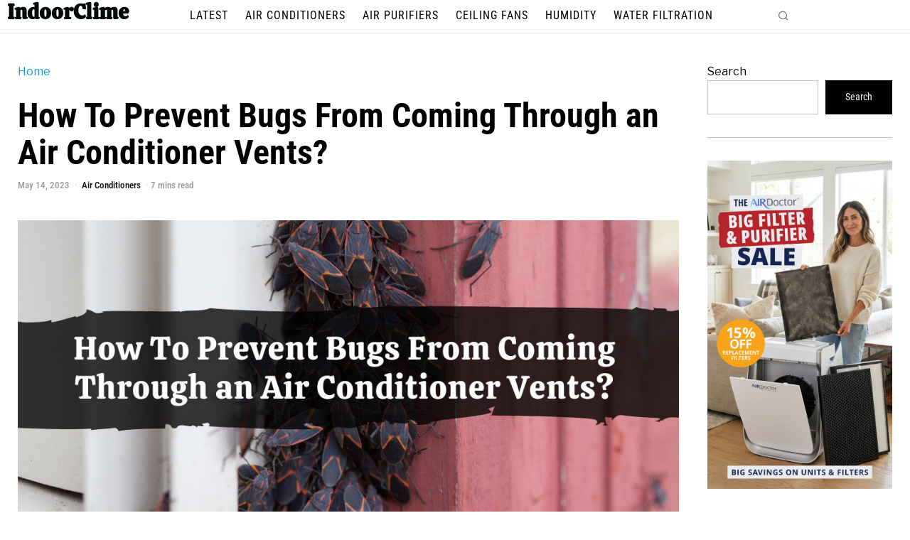

--- FILE ---
content_type: text/html; charset=UTF-8
request_url: https://indoorclime.com/prevent-bugs-from-air-conditioner/
body_size: 26581
content:
<!DOCTYPE html>
<html lang="en-US" class="no-js">
<head>
	<meta charset="UTF-8">
	<meta name="viewport" content="width=device-width, initial-scale=1.0">
	<link rel="profile" href="http://gmpg.org/xfn/11">
    
	<!--[if lt IE 9]>
	<script src="https://indoorclime.com/wp-content/themes/fox/js/html5.js"></script>
	<![endif]-->
    
    <script>(function(html){html.className = html.className.replace(/\bno-js\b/,'js')})(document.documentElement);</script>
<meta name='robots' content='index, follow, max-image-preview:large, max-snippet:-1, max-video-preview:-1' />

	<!-- This site is optimized with the Yoast SEO plugin v26.8 - https://yoast.com/product/yoast-seo-wordpress/ -->
	<title>How To Prevent Bugs From Coming Through an Air Conditioner Vents? - IndoorClime</title>
	<link rel="canonical" href="https://indoorclime.com/prevent-bugs-from-air-conditioner/" />
	<meta property="og:locale" content="en_US" />
	<meta property="og:type" content="article" />
	<meta property="og:title" content="How To Prevent Bugs From Coming Through an Air Conditioner Vents? - IndoorClime" />
	<meta property="og:description" content="Spiders, cockroaches, mosquitoes, and ants are among the bugs that come with summer. The critters can fly or crawl through the tiniest spaces searching for food and shelter, and your house is the best place to find both. But, for a good reason, bugs are unwelcome in any home. So, if you&#8217;ve observed bugs in your home, you might wonder if they entered via the central air conditioner.  Bugs can enter through tiny cracks and holes, including those in central air conditioners. In addition, certain insects and other small creatures may be attracted to the condensation and moisture produced by" />
	<meta property="og:url" content="https://indoorclime.com/prevent-bugs-from-air-conditioner/" />
	<meta property="og:site_name" content="IndoorClime" />
	<meta property="article:published_time" content="2023-05-14T14:34:31+00:00" />
	<meta property="article:modified_time" content="2023-05-15T08:21:48+00:00" />
	<meta property="og:image" content="https://indoorclime.com/wp-content/uploads/2022/02/How-To-Prevent-Bugs-From-Coming-Through-an-Air-Conditioner-Vents.jpg" />
	<meta property="og:image:width" content="1080" />
	<meta property="og:image:height" content="600" />
	<meta property="og:image:type" content="image/jpeg" />
	<meta name="author" content="r.ozolinsh@gmail.com" />
	<meta name="twitter:card" content="summary_large_image" />
	<meta name="twitter:label1" content="Written by" />
	<meta name="twitter:data1" content="r.ozolinsh@gmail.com" />
	<meta name="twitter:label2" content="Est. reading time" />
	<meta name="twitter:data2" content="9 minutes" />
	<script type="application/ld+json" class="yoast-schema-graph">{"@context":"https://schema.org","@graph":[{"@type":"Article","@id":"https://indoorclime.com/prevent-bugs-from-air-conditioner/#article","isPartOf":{"@id":"https://indoorclime.com/prevent-bugs-from-air-conditioner/"},"author":{"name":"r.ozolinsh@gmail.com","@id":"https://indoorclime.com/#/schema/person/535672867dab39de6b19e1163f83d8ac"},"headline":"How To Prevent Bugs From Coming Through an Air Conditioner Vents?","datePublished":"2023-05-14T14:34:31+00:00","dateModified":"2023-05-15T08:21:48+00:00","mainEntityOfPage":{"@id":"https://indoorclime.com/prevent-bugs-from-air-conditioner/"},"wordCount":1839,"commentCount":0,"image":{"@id":"https://indoorclime.com/prevent-bugs-from-air-conditioner/#primaryimage"},"thumbnailUrl":"https://indoorclime.com/wp-content/uploads/2022/02/How-To-Prevent-Bugs-From-Coming-Through-an-Air-Conditioner-Vents.jpg","articleSection":["Air Conditioners"],"inLanguage":"en-US","potentialAction":[{"@type":"CommentAction","name":"Comment","target":["https://indoorclime.com/prevent-bugs-from-air-conditioner/#respond"]}]},{"@type":"WebPage","@id":"https://indoorclime.com/prevent-bugs-from-air-conditioner/","url":"https://indoorclime.com/prevent-bugs-from-air-conditioner/","name":"How To Prevent Bugs From Coming Through an Air Conditioner Vents? - IndoorClime","isPartOf":{"@id":"https://indoorclime.com/#website"},"primaryImageOfPage":{"@id":"https://indoorclime.com/prevent-bugs-from-air-conditioner/#primaryimage"},"image":{"@id":"https://indoorclime.com/prevent-bugs-from-air-conditioner/#primaryimage"},"thumbnailUrl":"https://indoorclime.com/wp-content/uploads/2022/02/How-To-Prevent-Bugs-From-Coming-Through-an-Air-Conditioner-Vents.jpg","datePublished":"2023-05-14T14:34:31+00:00","dateModified":"2023-05-15T08:21:48+00:00","author":{"@id":"https://indoorclime.com/#/schema/person/535672867dab39de6b19e1163f83d8ac"},"breadcrumb":{"@id":"https://indoorclime.com/prevent-bugs-from-air-conditioner/#breadcrumb"},"inLanguage":"en-US","potentialAction":[{"@type":"ReadAction","target":["https://indoorclime.com/prevent-bugs-from-air-conditioner/"]}]},{"@type":"ImageObject","inLanguage":"en-US","@id":"https://indoorclime.com/prevent-bugs-from-air-conditioner/#primaryimage","url":"https://indoorclime.com/wp-content/uploads/2022/02/How-To-Prevent-Bugs-From-Coming-Through-an-Air-Conditioner-Vents.jpg","contentUrl":"https://indoorclime.com/wp-content/uploads/2022/02/How-To-Prevent-Bugs-From-Coming-Through-an-Air-Conditioner-Vents.jpg","width":1080,"height":600,"caption":"How To Prevent Bugs From Coming Through an Air Conditioner Vents?"},{"@type":"BreadcrumbList","@id":"https://indoorclime.com/prevent-bugs-from-air-conditioner/#breadcrumb","itemListElement":[{"@type":"ListItem","position":1,"name":"Home","item":"https://indoorclime.com/"},{"@type":"ListItem","position":2,"name":"How To Prevent Bugs From Coming Through an Air Conditioner Vents?"}]},{"@type":"WebSite","@id":"https://indoorclime.com/#website","url":"https://indoorclime.com/","name":"IndoorClime","description":"","potentialAction":[{"@type":"SearchAction","target":{"@type":"EntryPoint","urlTemplate":"https://indoorclime.com/?s={search_term_string}"},"query-input":{"@type":"PropertyValueSpecification","valueRequired":true,"valueName":"search_term_string"}}],"inLanguage":"en-US"},{"@type":"Person","@id":"https://indoorclime.com/#/schema/person/535672867dab39de6b19e1163f83d8ac","name":"r.ozolinsh@gmail.com","image":{"@type":"ImageObject","inLanguage":"en-US","@id":"https://indoorclime.com/#/schema/person/image/","url":"https://secure.gravatar.com/avatar/cbaae17f0031716a2515a5dae00bb7cb5348700abac950f448083c4c98382e5c?s=96&d=mm&r=g","contentUrl":"https://secure.gravatar.com/avatar/cbaae17f0031716a2515a5dae00bb7cb5348700abac950f448083c4c98382e5c?s=96&d=mm&r=g","caption":"r.ozolinsh@gmail.com"},"sameAs":["https://indoorclime.com"],"url":"https://indoorclime.com/author/r-ozolinshgmail-com/"}]}</script>
	<!-- / Yoast SEO plugin. -->


<link rel='dns-prefetch' href='//stats.wp.com' />
<link rel='dns-prefetch' href='//fonts.googleapis.com' />
<link href='https://fonts.gstatic.com' crossorigin rel='preconnect' />
<link rel='preconnect' href='//c0.wp.com' />
<link rel="alternate" type="application/rss+xml" title="IndoorClime &raquo; Feed" href="https://indoorclime.com/feed/" />
<link rel="alternate" type="application/rss+xml" title="IndoorClime &raquo; Comments Feed" href="https://indoorclime.com/comments/feed/" />
<link rel="alternate" type="application/rss+xml" title="IndoorClime &raquo; How To Prevent Bugs From Coming Through an Air Conditioner Vents? Comments Feed" href="https://indoorclime.com/prevent-bugs-from-air-conditioner/feed/" />
<link rel="alternate" title="oEmbed (JSON)" type="application/json+oembed" href="https://indoorclime.com/wp-json/oembed/1.0/embed?url=https%3A%2F%2Findoorclime.com%2Fprevent-bugs-from-air-conditioner%2F" />
<link rel="alternate" title="oEmbed (XML)" type="text/xml+oembed" href="https://indoorclime.com/wp-json/oembed/1.0/embed?url=https%3A%2F%2Findoorclime.com%2Fprevent-bugs-from-air-conditioner%2F&#038;format=xml" />
		<!-- This site uses the Google Analytics by MonsterInsights plugin v9.11.1 - Using Analytics tracking - https://www.monsterinsights.com/ -->
							<script src="//www.googletagmanager.com/gtag/js?id=G-7GZSQ0GW3Z"  data-cfasync="false" data-wpfc-render="false" async></script>
			<script data-cfasync="false" data-wpfc-render="false">
				var mi_version = '9.11.1';
				var mi_track_user = true;
				var mi_no_track_reason = '';
								var MonsterInsightsDefaultLocations = {"page_location":"https:\/\/indoorclime.com\/prevent-bugs-from-air-conditioner\/"};
								if ( typeof MonsterInsightsPrivacyGuardFilter === 'function' ) {
					var MonsterInsightsLocations = (typeof MonsterInsightsExcludeQuery === 'object') ? MonsterInsightsPrivacyGuardFilter( MonsterInsightsExcludeQuery ) : MonsterInsightsPrivacyGuardFilter( MonsterInsightsDefaultLocations );
				} else {
					var MonsterInsightsLocations = (typeof MonsterInsightsExcludeQuery === 'object') ? MonsterInsightsExcludeQuery : MonsterInsightsDefaultLocations;
				}

								var disableStrs = [
										'ga-disable-G-7GZSQ0GW3Z',
									];

				/* Function to detect opted out users */
				function __gtagTrackerIsOptedOut() {
					for (var index = 0; index < disableStrs.length; index++) {
						if (document.cookie.indexOf(disableStrs[index] + '=true') > -1) {
							return true;
						}
					}

					return false;
				}

				/* Disable tracking if the opt-out cookie exists. */
				if (__gtagTrackerIsOptedOut()) {
					for (var index = 0; index < disableStrs.length; index++) {
						window[disableStrs[index]] = true;
					}
				}

				/* Opt-out function */
				function __gtagTrackerOptout() {
					for (var index = 0; index < disableStrs.length; index++) {
						document.cookie = disableStrs[index] + '=true; expires=Thu, 31 Dec 2099 23:59:59 UTC; path=/';
						window[disableStrs[index]] = true;
					}
				}

				if ('undefined' === typeof gaOptout) {
					function gaOptout() {
						__gtagTrackerOptout();
					}
				}
								window.dataLayer = window.dataLayer || [];

				window.MonsterInsightsDualTracker = {
					helpers: {},
					trackers: {},
				};
				if (mi_track_user) {
					function __gtagDataLayer() {
						dataLayer.push(arguments);
					}

					function __gtagTracker(type, name, parameters) {
						if (!parameters) {
							parameters = {};
						}

						if (parameters.send_to) {
							__gtagDataLayer.apply(null, arguments);
							return;
						}

						if (type === 'event') {
														parameters.send_to = monsterinsights_frontend.v4_id;
							var hookName = name;
							if (typeof parameters['event_category'] !== 'undefined') {
								hookName = parameters['event_category'] + ':' + name;
							}

							if (typeof MonsterInsightsDualTracker.trackers[hookName] !== 'undefined') {
								MonsterInsightsDualTracker.trackers[hookName](parameters);
							} else {
								__gtagDataLayer('event', name, parameters);
							}
							
						} else {
							__gtagDataLayer.apply(null, arguments);
						}
					}

					__gtagTracker('js', new Date());
					__gtagTracker('set', {
						'developer_id.dZGIzZG': true,
											});
					if ( MonsterInsightsLocations.page_location ) {
						__gtagTracker('set', MonsterInsightsLocations);
					}
										__gtagTracker('config', 'G-7GZSQ0GW3Z', {"forceSSL":"true","link_attribution":"true"} );
										window.gtag = __gtagTracker;										(function () {
						/* https://developers.google.com/analytics/devguides/collection/analyticsjs/ */
						/* ga and __gaTracker compatibility shim. */
						var noopfn = function () {
							return null;
						};
						var newtracker = function () {
							return new Tracker();
						};
						var Tracker = function () {
							return null;
						};
						var p = Tracker.prototype;
						p.get = noopfn;
						p.set = noopfn;
						p.send = function () {
							var args = Array.prototype.slice.call(arguments);
							args.unshift('send');
							__gaTracker.apply(null, args);
						};
						var __gaTracker = function () {
							var len = arguments.length;
							if (len === 0) {
								return;
							}
							var f = arguments[len - 1];
							if (typeof f !== 'object' || f === null || typeof f.hitCallback !== 'function') {
								if ('send' === arguments[0]) {
									var hitConverted, hitObject = false, action;
									if ('event' === arguments[1]) {
										if ('undefined' !== typeof arguments[3]) {
											hitObject = {
												'eventAction': arguments[3],
												'eventCategory': arguments[2],
												'eventLabel': arguments[4],
												'value': arguments[5] ? arguments[5] : 1,
											}
										}
									}
									if ('pageview' === arguments[1]) {
										if ('undefined' !== typeof arguments[2]) {
											hitObject = {
												'eventAction': 'page_view',
												'page_path': arguments[2],
											}
										}
									}
									if (typeof arguments[2] === 'object') {
										hitObject = arguments[2];
									}
									if (typeof arguments[5] === 'object') {
										Object.assign(hitObject, arguments[5]);
									}
									if ('undefined' !== typeof arguments[1].hitType) {
										hitObject = arguments[1];
										if ('pageview' === hitObject.hitType) {
											hitObject.eventAction = 'page_view';
										}
									}
									if (hitObject) {
										action = 'timing' === arguments[1].hitType ? 'timing_complete' : hitObject.eventAction;
										hitConverted = mapArgs(hitObject);
										__gtagTracker('event', action, hitConverted);
									}
								}
								return;
							}

							function mapArgs(args) {
								var arg, hit = {};
								var gaMap = {
									'eventCategory': 'event_category',
									'eventAction': 'event_action',
									'eventLabel': 'event_label',
									'eventValue': 'event_value',
									'nonInteraction': 'non_interaction',
									'timingCategory': 'event_category',
									'timingVar': 'name',
									'timingValue': 'value',
									'timingLabel': 'event_label',
									'page': 'page_path',
									'location': 'page_location',
									'title': 'page_title',
									'referrer' : 'page_referrer',
								};
								for (arg in args) {
																		if (!(!args.hasOwnProperty(arg) || !gaMap.hasOwnProperty(arg))) {
										hit[gaMap[arg]] = args[arg];
									} else {
										hit[arg] = args[arg];
									}
								}
								return hit;
							}

							try {
								f.hitCallback();
							} catch (ex) {
							}
						};
						__gaTracker.create = newtracker;
						__gaTracker.getByName = newtracker;
						__gaTracker.getAll = function () {
							return [];
						};
						__gaTracker.remove = noopfn;
						__gaTracker.loaded = true;
						window['__gaTracker'] = __gaTracker;
					})();
									} else {
										console.log("");
					(function () {
						function __gtagTracker() {
							return null;
						}

						window['__gtagTracker'] = __gtagTracker;
						window['gtag'] = __gtagTracker;
					})();
									}
			</script>
							<!-- / Google Analytics by MonsterInsights -->
		<style id='wp-img-auto-sizes-contain-inline-css'>
img:is([sizes=auto i],[sizes^="auto," i]){contain-intrinsic-size:3000px 1500px}
/*# sourceURL=wp-img-auto-sizes-contain-inline-css */
</style>
<link rel='stylesheet' id='elementor-frontend-css' href='https://indoorclime.com/wp-content/plugins/elementor/assets/css/frontend.min.css?ver=3.34.2' media='all' />
<link rel='stylesheet' id='swiper-css' href='https://indoorclime.com/wp-content/plugins/elementor/assets/lib/swiper/v8/css/swiper.min.css?ver=8.4.5' media='all' />
<link rel='stylesheet' id='fox-elementor-css' href='https://indoorclime.com/wp-content/plugins/fox-framework/css/framework.css?ver=2.0.2' media='all' />
<style id='wp-emoji-styles-inline-css'>

	img.wp-smiley, img.emoji {
		display: inline !important;
		border: none !important;
		box-shadow: none !important;
		height: 1em !important;
		width: 1em !important;
		margin: 0 0.07em !important;
		vertical-align: -0.1em !important;
		background: none !important;
		padding: 0 !important;
	}
/*# sourceURL=wp-emoji-styles-inline-css */
</style>
<link rel='stylesheet' id='wp-block-library-css' href='https://c0.wp.com/c/6.9/wp-includes/css/dist/block-library/style.min.css' media='all' />
<style id='classic-theme-styles-inline-css'>
/*! This file is auto-generated */
.wp-block-button__link{color:#fff;background-color:#32373c;border-radius:9999px;box-shadow:none;text-decoration:none;padding:calc(.667em + 2px) calc(1.333em + 2px);font-size:1.125em}.wp-block-file__button{background:#32373c;color:#fff;text-decoration:none}
/*# sourceURL=/wp-includes/css/classic-themes.min.css */
</style>
<link rel='stylesheet' id='mediaelement-css' href='https://c0.wp.com/c/6.9/wp-includes/js/mediaelement/mediaelementplayer-legacy.min.css' media='all' />
<link rel='stylesheet' id='wp-mediaelement-css' href='https://c0.wp.com/c/6.9/wp-includes/js/mediaelement/wp-mediaelement.min.css' media='all' />
<style id='jetpack-sharing-buttons-style-inline-css'>
.jetpack-sharing-buttons__services-list{display:flex;flex-direction:row;flex-wrap:wrap;gap:0;list-style-type:none;margin:5px;padding:0}.jetpack-sharing-buttons__services-list.has-small-icon-size{font-size:12px}.jetpack-sharing-buttons__services-list.has-normal-icon-size{font-size:16px}.jetpack-sharing-buttons__services-list.has-large-icon-size{font-size:24px}.jetpack-sharing-buttons__services-list.has-huge-icon-size{font-size:36px}@media print{.jetpack-sharing-buttons__services-list{display:none!important}}.editor-styles-wrapper .wp-block-jetpack-sharing-buttons{gap:0;padding-inline-start:0}ul.jetpack-sharing-buttons__services-list.has-background{padding:1.25em 2.375em}
/*# sourceURL=https://indoorclime.com/wp-content/plugins/jetpack/_inc/blocks/sharing-buttons/view.css */
</style>
<style id='global-styles-inline-css'>
:root{--wp--preset--aspect-ratio--square: 1;--wp--preset--aspect-ratio--4-3: 4/3;--wp--preset--aspect-ratio--3-4: 3/4;--wp--preset--aspect-ratio--3-2: 3/2;--wp--preset--aspect-ratio--2-3: 2/3;--wp--preset--aspect-ratio--16-9: 16/9;--wp--preset--aspect-ratio--9-16: 9/16;--wp--preset--color--black: #000000;--wp--preset--color--cyan-bluish-gray: #abb8c3;--wp--preset--color--white: #ffffff;--wp--preset--color--pale-pink: #f78da7;--wp--preset--color--vivid-red: #cf2e2e;--wp--preset--color--luminous-vivid-orange: #ff6900;--wp--preset--color--luminous-vivid-amber: #fcb900;--wp--preset--color--light-green-cyan: #7bdcb5;--wp--preset--color--vivid-green-cyan: #00d084;--wp--preset--color--pale-cyan-blue: #8ed1fc;--wp--preset--color--vivid-cyan-blue: #0693e3;--wp--preset--color--vivid-purple: #9b51e0;--wp--preset--gradient--vivid-cyan-blue-to-vivid-purple: linear-gradient(135deg,rgb(6,147,227) 0%,rgb(155,81,224) 100%);--wp--preset--gradient--light-green-cyan-to-vivid-green-cyan: linear-gradient(135deg,rgb(122,220,180) 0%,rgb(0,208,130) 100%);--wp--preset--gradient--luminous-vivid-amber-to-luminous-vivid-orange: linear-gradient(135deg,rgb(252,185,0) 0%,rgb(255,105,0) 100%);--wp--preset--gradient--luminous-vivid-orange-to-vivid-red: linear-gradient(135deg,rgb(255,105,0) 0%,rgb(207,46,46) 100%);--wp--preset--gradient--very-light-gray-to-cyan-bluish-gray: linear-gradient(135deg,rgb(238,238,238) 0%,rgb(169,184,195) 100%);--wp--preset--gradient--cool-to-warm-spectrum: linear-gradient(135deg,rgb(74,234,220) 0%,rgb(151,120,209) 20%,rgb(207,42,186) 40%,rgb(238,44,130) 60%,rgb(251,105,98) 80%,rgb(254,248,76) 100%);--wp--preset--gradient--blush-light-purple: linear-gradient(135deg,rgb(255,206,236) 0%,rgb(152,150,240) 100%);--wp--preset--gradient--blush-bordeaux: linear-gradient(135deg,rgb(254,205,165) 0%,rgb(254,45,45) 50%,rgb(107,0,62) 100%);--wp--preset--gradient--luminous-dusk: linear-gradient(135deg,rgb(255,203,112) 0%,rgb(199,81,192) 50%,rgb(65,88,208) 100%);--wp--preset--gradient--pale-ocean: linear-gradient(135deg,rgb(255,245,203) 0%,rgb(182,227,212) 50%,rgb(51,167,181) 100%);--wp--preset--gradient--electric-grass: linear-gradient(135deg,rgb(202,248,128) 0%,rgb(113,206,126) 100%);--wp--preset--gradient--midnight: linear-gradient(135deg,rgb(2,3,129) 0%,rgb(40,116,252) 100%);--wp--preset--font-size--small: 13px;--wp--preset--font-size--medium: 20px;--wp--preset--font-size--large: 36px;--wp--preset--font-size--x-large: 42px;--wp--preset--spacing--20: 0.44rem;--wp--preset--spacing--30: 0.67rem;--wp--preset--spacing--40: 1rem;--wp--preset--spacing--50: 1.5rem;--wp--preset--spacing--60: 2.25rem;--wp--preset--spacing--70: 3.38rem;--wp--preset--spacing--80: 5.06rem;--wp--preset--shadow--natural: 6px 6px 9px rgba(0, 0, 0, 0.2);--wp--preset--shadow--deep: 12px 12px 50px rgba(0, 0, 0, 0.4);--wp--preset--shadow--sharp: 6px 6px 0px rgba(0, 0, 0, 0.2);--wp--preset--shadow--outlined: 6px 6px 0px -3px rgb(255, 255, 255), 6px 6px rgb(0, 0, 0);--wp--preset--shadow--crisp: 6px 6px 0px rgb(0, 0, 0);}:where(.is-layout-flex){gap: 0.5em;}:where(.is-layout-grid){gap: 0.5em;}body .is-layout-flex{display: flex;}.is-layout-flex{flex-wrap: wrap;align-items: center;}.is-layout-flex > :is(*, div){margin: 0;}body .is-layout-grid{display: grid;}.is-layout-grid > :is(*, div){margin: 0;}:where(.wp-block-columns.is-layout-flex){gap: 2em;}:where(.wp-block-columns.is-layout-grid){gap: 2em;}:where(.wp-block-post-template.is-layout-flex){gap: 1.25em;}:where(.wp-block-post-template.is-layout-grid){gap: 1.25em;}.has-black-color{color: var(--wp--preset--color--black) !important;}.has-cyan-bluish-gray-color{color: var(--wp--preset--color--cyan-bluish-gray) !important;}.has-white-color{color: var(--wp--preset--color--white) !important;}.has-pale-pink-color{color: var(--wp--preset--color--pale-pink) !important;}.has-vivid-red-color{color: var(--wp--preset--color--vivid-red) !important;}.has-luminous-vivid-orange-color{color: var(--wp--preset--color--luminous-vivid-orange) !important;}.has-luminous-vivid-amber-color{color: var(--wp--preset--color--luminous-vivid-amber) !important;}.has-light-green-cyan-color{color: var(--wp--preset--color--light-green-cyan) !important;}.has-vivid-green-cyan-color{color: var(--wp--preset--color--vivid-green-cyan) !important;}.has-pale-cyan-blue-color{color: var(--wp--preset--color--pale-cyan-blue) !important;}.has-vivid-cyan-blue-color{color: var(--wp--preset--color--vivid-cyan-blue) !important;}.has-vivid-purple-color{color: var(--wp--preset--color--vivid-purple) !important;}.has-black-background-color{background-color: var(--wp--preset--color--black) !important;}.has-cyan-bluish-gray-background-color{background-color: var(--wp--preset--color--cyan-bluish-gray) !important;}.has-white-background-color{background-color: var(--wp--preset--color--white) !important;}.has-pale-pink-background-color{background-color: var(--wp--preset--color--pale-pink) !important;}.has-vivid-red-background-color{background-color: var(--wp--preset--color--vivid-red) !important;}.has-luminous-vivid-orange-background-color{background-color: var(--wp--preset--color--luminous-vivid-orange) !important;}.has-luminous-vivid-amber-background-color{background-color: var(--wp--preset--color--luminous-vivid-amber) !important;}.has-light-green-cyan-background-color{background-color: var(--wp--preset--color--light-green-cyan) !important;}.has-vivid-green-cyan-background-color{background-color: var(--wp--preset--color--vivid-green-cyan) !important;}.has-pale-cyan-blue-background-color{background-color: var(--wp--preset--color--pale-cyan-blue) !important;}.has-vivid-cyan-blue-background-color{background-color: var(--wp--preset--color--vivid-cyan-blue) !important;}.has-vivid-purple-background-color{background-color: var(--wp--preset--color--vivid-purple) !important;}.has-black-border-color{border-color: var(--wp--preset--color--black) !important;}.has-cyan-bluish-gray-border-color{border-color: var(--wp--preset--color--cyan-bluish-gray) !important;}.has-white-border-color{border-color: var(--wp--preset--color--white) !important;}.has-pale-pink-border-color{border-color: var(--wp--preset--color--pale-pink) !important;}.has-vivid-red-border-color{border-color: var(--wp--preset--color--vivid-red) !important;}.has-luminous-vivid-orange-border-color{border-color: var(--wp--preset--color--luminous-vivid-orange) !important;}.has-luminous-vivid-amber-border-color{border-color: var(--wp--preset--color--luminous-vivid-amber) !important;}.has-light-green-cyan-border-color{border-color: var(--wp--preset--color--light-green-cyan) !important;}.has-vivid-green-cyan-border-color{border-color: var(--wp--preset--color--vivid-green-cyan) !important;}.has-pale-cyan-blue-border-color{border-color: var(--wp--preset--color--pale-cyan-blue) !important;}.has-vivid-cyan-blue-border-color{border-color: var(--wp--preset--color--vivid-cyan-blue) !important;}.has-vivid-purple-border-color{border-color: var(--wp--preset--color--vivid-purple) !important;}.has-vivid-cyan-blue-to-vivid-purple-gradient-background{background: var(--wp--preset--gradient--vivid-cyan-blue-to-vivid-purple) !important;}.has-light-green-cyan-to-vivid-green-cyan-gradient-background{background: var(--wp--preset--gradient--light-green-cyan-to-vivid-green-cyan) !important;}.has-luminous-vivid-amber-to-luminous-vivid-orange-gradient-background{background: var(--wp--preset--gradient--luminous-vivid-amber-to-luminous-vivid-orange) !important;}.has-luminous-vivid-orange-to-vivid-red-gradient-background{background: var(--wp--preset--gradient--luminous-vivid-orange-to-vivid-red) !important;}.has-very-light-gray-to-cyan-bluish-gray-gradient-background{background: var(--wp--preset--gradient--very-light-gray-to-cyan-bluish-gray) !important;}.has-cool-to-warm-spectrum-gradient-background{background: var(--wp--preset--gradient--cool-to-warm-spectrum) !important;}.has-blush-light-purple-gradient-background{background: var(--wp--preset--gradient--blush-light-purple) !important;}.has-blush-bordeaux-gradient-background{background: var(--wp--preset--gradient--blush-bordeaux) !important;}.has-luminous-dusk-gradient-background{background: var(--wp--preset--gradient--luminous-dusk) !important;}.has-pale-ocean-gradient-background{background: var(--wp--preset--gradient--pale-ocean) !important;}.has-electric-grass-gradient-background{background: var(--wp--preset--gradient--electric-grass) !important;}.has-midnight-gradient-background{background: var(--wp--preset--gradient--midnight) !important;}.has-small-font-size{font-size: var(--wp--preset--font-size--small) !important;}.has-medium-font-size{font-size: var(--wp--preset--font-size--medium) !important;}.has-large-font-size{font-size: var(--wp--preset--font-size--large) !important;}.has-x-large-font-size{font-size: var(--wp--preset--font-size--x-large) !important;}
:where(.wp-block-post-template.is-layout-flex){gap: 1.25em;}:where(.wp-block-post-template.is-layout-grid){gap: 1.25em;}
:where(.wp-block-term-template.is-layout-flex){gap: 1.25em;}:where(.wp-block-term-template.is-layout-grid){gap: 1.25em;}
:where(.wp-block-columns.is-layout-flex){gap: 2em;}:where(.wp-block-columns.is-layout-grid){gap: 2em;}
:root :where(.wp-block-pullquote){font-size: 1.5em;line-height: 1.6;}
/*# sourceURL=global-styles-inline-css */
</style>
<link rel='stylesheet' id='contact-form-7-css' href='https://indoorclime.com/wp-content/plugins/contact-form-7/includes/css/styles.css?ver=6.1.4' media='all' />
<link rel='stylesheet' id='elementor-icons-css' href='https://indoorclime.com/wp-content/plugins/elementor/assets/lib/eicons/css/elementor-icons.min.css?ver=5.46.0' media='all' />
<link rel='stylesheet' id='elementor-post-8-css' href='https://indoorclime.com/wp-content/uploads/elementor/css/post-8.css?ver=1768915902' media='all' />
<link rel='stylesheet' id='elementor-post-71-css' href='https://indoorclime.com/wp-content/uploads/elementor/css/post-71.css?ver=1768915903' media='all' />
<link rel='stylesheet' id='elementor-post-73-css' href='https://indoorclime.com/wp-content/uploads/elementor/css/post-73.css?ver=1768915903' media='all' />
<link rel='stylesheet' id='elementor-post-75-css' href='https://indoorclime.com/wp-content/uploads/elementor/css/post-75.css?ver=1768915903' media='all' />
<link rel='stylesheet' id='wi-fonts-css' href='https://fonts.googleapis.com/css?family=Libre+Franklin%3A400%2C700%7CRoboto+Condensed%3A700%2C400%7CLora%3A400%2C600&#038;display=auto&#038;ver=5.5.4.1' media='all' />
<link rel='stylesheet' id='style-css' href='https://indoorclime.com/wp-content/themes/fox/style.min.css?ver=5.5.4.1' media='all' />
<style id='style-inline-css'>
.color-accent,.social-list.style-plain:not(.style-text_color) a:hover,.wi-mainnav ul.menu ul > li:hover > a,
    .wi-mainnav ul.menu ul li.current-menu-item > a,
    .wi-mainnav ul.menu ul li.current-menu-ancestor > a,.related-title a:hover,.pagination-1 a.page-numbers:hover,.pagination-4 a.page-numbers:hover,.page-links > a:hover,.reading-progress-wrapper,.widget_archive a:hover, .widget_nav_menu a:hover, .widget_meta a:hover, .widget_recent_entries a:hover, .widget_categories a:hover, .widget_product_categories a:hover,.tagcloud a:hover,.header-cart a:hover,.woocommerce .star-rating span:before,.null-instagram-feed .clear a:hover,.widget a.readmore:hover{color:#0da5c5}.bg-accent,html .mejs-controls .mejs-time-rail .mejs-time-current,.fox-btn.btn-primary, button.btn-primary, input.btn-primary[type="button"], input.btn-primary[type="reset"], input.btn-primary[type="submit"],.social-list.style-black a:hover,.style--slider-nav-text .flex-direction-nav a:hover, .style--slider-nav-text .slick-nav:hover,.header-cart-icon .num,.post-item-thumbnail:hover .video-indicator-solid,a.more-link:hover,.post-newspaper .related-thumbnail,.pagination-4 span.page-numbers:not(.dots),.review-item.overall .review-score,#respond #submit:hover,.dropcap-color, .style--dropcap-color .enable-dropcap .dropcap-content > p:first-of-type:first-letter, .style--dropcap-color p.has-drop-cap:not(:focus):first-letter,.style--list-widget-3 .fox-post-count,.style--tagcloud-3 .tagcloud a:hover,.blog-widget-small .thumbnail-index,.foxmc-button-primary input[type="submit"],#footer-search .submit:hover,.wpcf7-submit:hover,.woocommerce .widget_price_filter .ui-slider .ui-slider-range,
.woocommerce .widget_price_filter .ui-slider .ui-slider-handle,.woocommerce span.onsale,
.woocommerce ul.products li.product .onsale,.woocommerce #respond input#submit.alt:hover,
.woocommerce a.button.alt:hover,
.woocommerce button.button.alt:hover,
.woocommerce input.button.alt:hover,.woocommerce a.add_to_cart_button:hover,.woocommerce #review_form #respond .form-submit input:hover{background-color:#0da5c5}.review-item.overall .review-score,.partial-content,.style--tagcloud-3 .tagcloud a:hover,.null-instagram-feed .clear a:hover{border-color:#0da5c5}.reading-progress-wrapper::-webkit-progress-value{background-color:#0da5c5}.reading-progress-wrapper::-moz-progress-value{background-color:#0da5c5}#backtotop.backtotop-circle, #backtotop.backtotop-square{border-width:0px;border-radius:4px 4px 0 0}#backtotop{color:#ffffff;background-color:#3d3d3d}#backtotop:hover{color:#ffffff;background-color:#0da5c5}.post-content-narrow .narrow-area,.wi-content .narrow-area{width:660px}.share-style-custom a{width:36px}.fox-share.color-custom a{color:#ffffff}.reading-progress-wrapper{height:2px}a{color:#0da5c5}a:hover{color:#009fc6}.widget-title{text-align:center}.wp-caption-text, .post-thumbnail-standard figcaption, .wp-block-image figcaption, .blocks-gallery-caption{color:#777777}.archive-title, .archive-description, .titlebar-user{color:#000000}.post-item-title a:hover{color:#777777}.post-item-meta{color:#999999}.post-item-meta a{color:#111111}.post-item-meta a:hover{color:#111111}.post-item-subtitle{color:#5e5e5e}.single-heading{text-align:left}body .elementor-section.elementor-section-boxed>.elementor-container{max-width:1270px}@media (min-width: 1200px) {.container,.cool-thumbnail-size-big .post-thumbnail{width:1230px}body.layout-boxed .wi-wrapper{width:1290px}}@media (min-width:1024px) {.secondary, .section-secondary{width:260px}.has-sidebar .primary, .section-has-sidebar .section-primary, .section-sep{width:calc(100% - 260px)}}body,.font-body,.post-item-subtitle,.fox-input,input[type="color"],input[type="date"],input[type="datetime"],input[type="datetime-local"],input[type="email"],input[type="month"],input[type="number"],input[type="password"],input[type="search"],input[type="tel"],input[type="text"],input[type="time"],input[type="url"],input[type="week"],input:not([type]),textarea,.wi-dropcap,.enable-dropcap .dropcap-content > p:first-of-type:first-letter,p.has-drop-cap:not(:focus):first-letter,.footer-copyright{font-family:"Libre Franklin",sans-serif}.font-heading,h1,h2,h3,h4,h5,h6,.wp-block-quote.is-large cite,.wp-block-quote.is-style-large cite,.fox-btn,button,input[type="button"],input[type="reset"],input[type="submit"],.fox-term-list,.wp-block-cover-text,.title-label,.thumbnail-view,.post-item-meta,.standalone-categories,.readmore,a.more-link,.post-big a.more-link,.style--slider-navtext .flex-direction-nav a,.min-logo-text,.page-links-container,.authorbox-nav,.post-navigation .post-title,.review-criterion,.review-score,.review-text,.commentlist .fn,.reply a,.widget_archive,.widget_nav_menu,.widget_meta,.widget_recent_entries,.widget_categories,.widget_product_categories,.widget_rss > ul a.rsswidget,.widget_rss > ul > li > cite,.widget_recent_comments,#backtotop,.view-count,.tagcloud,.woocommerce span.onsale,.woocommerce ul.products li.product .onsale,.woocommerce #respond input#submit,.woocommerce a.button,.woocommerce button.button,.woocommerce input.button,.woocommerce a.added_to_cart,.woocommerce nav.woocommerce-pagination ul,.woocommerce div.product p.price,.woocommerce div.product span.price,.woocommerce div.product .woocommerce-tabs ul.tabs li a,.woocommerce #reviews #comments ol.commentlist li .comment-text p.meta,.woocommerce table.shop_table th,.woocommerce table.shop_table td.product-name a,.fox-logo,.mobile-logo-text,.slogan,.wi-mainnav ul.menu > li > a,.footer-bottom .widget_nav_menu,#footernav,.offcanvas-nav,.wi-mainnav ul.menu ul,.header-builder .widget_nav_menu  ul.menu ul,.post-item-title,.archive-title,.single .post-item-title.post-title,.page-title,.single-heading,.widget-title,.section-heading h2,.fox-heading .heading-title-main,.article-big .readmore,blockquote,.wp-caption-text,.post-thumbnail-standard figcaption,.wp-block-image figcaption,.blocks-gallery-caption,.footer-bottom .widget_nav_menu a,#footernav a{font-family:"Roboto Condensed",sans-serif}body.single:not(.elementor-page) .entry-content,body.page:not(.elementor-page) .entry-content{font-family:"Lora",serif}#titlebar .container{border-bottom-width:1px;border-color:#e4e4e4;border-style:solid}.widget-title{margin-bottom:20px;border-color:#e4e4e4;border-style:solid}blockquote{margin-top:40px;margin-bottom:40px;padding-top:40px;border-top-width:5px;border-bottom-width:1px;border-color:#0da5c5}@media only screen and (max-width: 567px){blockquote{margin-top:20px;margin-bottom:20px}}body, .font-body{font-size:16px;font-weight:400;font-style:normal;text-transform:none;letter-spacing:0px;line-height:1.5}h2, h1, h3, h4, h5, h6{font-weight:700;text-transform:none;line-height:1.1}h2{font-size:2.0625em;font-style:normal}h3{font-size:1.625em;font-style:normal}h4{font-size:1.25em;font-style:normal}.fox-logo, .min-logo-text, .mobile-logo-text{font-size:60px;font-weight:400;font-style:normal;text-transform:uppercase;letter-spacing:0px;line-height:1.1}.slogan{font-size:0.8125em;font-weight:400;font-style:normal;text-transform:uppercase;letter-spacing:6px;line-height:1.1}.wi-mainnav ul.menu > li > a, .footer-bottom .widget_nav_menu, #footernav, .offcanvas-nav{font-size:14px;text-transform:none;letter-spacing:0px}.wi-mainnav ul.menu ul, .header-builder .widget_nav_menu  ul.menu ul{font-style:normal}.post-item-title{font-style:normal}.post-item-meta{font-size:13px;font-weight:500;font-style:normal;letter-spacing:0px}.standalone-categories{font-size:16px;font-weight:400;font-style:normal;text-transform:uppercase;letter-spacing:0px}.archive-title{font-style:normal}.single .post-item-title.post-title, .page-title{font-style:normal}.post-item-subtitle{font-style:normal}body.single:not(.elementor-page) .entry-content, body.page:not(.elementor-page) .entry-content{font-size:17px;font-style:normal;line-height:1.6}.single-heading{font-size:1.5em;font-weight:400;font-style:normal}.widget-title{font-size:20px;font-weight:600;font-style:normal;letter-spacing:0px}.section-heading h2, .fox-heading .heading-title-main{font-style:normal}.fox-btn, button, input[type="button"], input[type="reset"], input[type="submit"], .article-big .readmore{font-style:normal}.fox-input, input[type="color"], input[type="date"], input[type="datetime"], input[type="datetime-local"], input[type="email"], input[type="month"], input[type="number"], input[type="password"], input[type="search"], input[type="tel"], input[type="text"], input[type="time"], input[type="url"], input[type="week"], input:not([type]), textarea{font-style:normal}blockquote{font-size:22px;font-weight:400;font-style:normal;letter-spacing:0px}.wi-dropcap,.enable-dropcap .dropcap-content > p:first-of-type:first-letter, p.has-drop-cap:not(:focus):first-letter{font-style:normal}.wp-caption-text, .post-thumbnail-standard figcaption, .wp-block-image figcaption, .blocks-gallery-caption{font-size:13px;font-style:normal;letter-spacing:0px;line-height:1.2}.footer-copyright{font-style:normal}.footer-bottom .widget_nav_menu a, #footernav a{font-size:11px;font-style:normal;text-transform:uppercase;letter-spacing:1px}.offcanvas-nav{font-style:normal}@media only screen and (max-width: 1023px){.fox-logo, .min-logo-text, .mobile-logo-text{font-size:40px}}@media only screen and (max-width: 567px){body, .font-body{font-size:14px}.fox-logo, .min-logo-text, .mobile-logo-text{font-size:20px}.wi-mainnav ul.menu > li > a, .footer-bottom .widget_nav_menu, #footernav, .offcanvas-nav{font-size:12px}.standalone-categories{font-size:14px}body.single:not(.elementor-page) .entry-content, body.page:not(.elementor-page) .entry-content{font-size:15px}.widget-title{font-size:16px}blockquote{font-size:19px}}
/*# sourceURL=style-inline-css */
</style>
<link rel='stylesheet' id='joomdev-wpc-styles-css' href='https://indoorclime.com/wp-content/plugins/joomdev-wp-pros-cons/assets/css/styles.css?ver=2.0.9' media='all' />
<link rel='stylesheet' id='elementor-gf-local-roboto-css' href='https://indoorclime.com/wp-content/uploads/elementor/google-fonts/css/roboto.css?ver=1742715776' media='all' />
<link rel='stylesheet' id='elementor-gf-local-robotoslab-css' href='https://indoorclime.com/wp-content/uploads/elementor/google-fonts/css/robotoslab.css?ver=1742715780' media='all' />
<link rel='stylesheet' id='elementor-gf-local-calistoga-css' href='https://indoorclime.com/wp-content/uploads/elementor/google-fonts/css/calistoga.css?ver=1742715790' media='all' />
<link rel='stylesheet' id='elementor-gf-local-robotocondensed-css' href='https://indoorclime.com/wp-content/uploads/elementor/google-fonts/css/robotocondensed.css?ver=1742715790' media='all' />
<link rel='stylesheet' id='elementor-icons-shared-0-css' href='https://indoorclime.com/wp-content/plugins/elementor/assets/lib/font-awesome/css/fontawesome.min.css?ver=5.15.3' media='all' />
<link rel='stylesheet' id='elementor-icons-fa-brands-css' href='https://indoorclime.com/wp-content/plugins/elementor/assets/lib/font-awesome/css/brands.min.css?ver=5.15.3' media='all' />
<script src="https://c0.wp.com/c/6.9/wp-includes/js/jquery/jquery.min.js" id="jquery-core-js"></script>
<script src="https://c0.wp.com/c/6.9/wp-includes/js/jquery/jquery-migrate.min.js" id="jquery-migrate-js"></script>
<script src="https://indoorclime.com/wp-content/plugins/google-analytics-for-wordpress/assets/js/frontend-gtag.min.js?ver=9.11.1" id="monsterinsights-frontend-script-js" async data-wp-strategy="async"></script>
<script data-cfasync="false" data-wpfc-render="false" id='monsterinsights-frontend-script-js-extra'>var monsterinsights_frontend = {"js_events_tracking":"true","download_extensions":"doc,pdf,ppt,zip,xls,docx,pptx,xlsx","inbound_paths":"[{\"path\":\"\\\/go\\\/\",\"label\":\"affiliate\"},{\"path\":\"\\\/recommend\\\/\",\"label\":\"affiliate\"}]","home_url":"https:\/\/indoorclime.com","hash_tracking":"false","v4_id":"G-7GZSQ0GW3Z"};</script>
<link rel="https://api.w.org/" href="https://indoorclime.com/wp-json/" /><link rel="alternate" title="JSON" type="application/json" href="https://indoorclime.com/wp-json/wp/v2/posts/13236" /><link rel="EditURI" type="application/rsd+xml" title="RSD" href="https://indoorclime.com/xmlrpc.php?rsd" />
<meta name="generator" content="WordPress 6.9" />
<link rel='shortlink' href='https://indoorclime.com/?p=13236' />
	<style>img#wpstats{display:none}</style>
		<meta name="generator" content="Elementor 3.34.2; features: additional_custom_breakpoints; settings: css_print_method-external, google_font-enabled, font_display-swap">
			<style>
				.e-con.e-parent:nth-of-type(n+4):not(.e-lazyloaded):not(.e-no-lazyload),
				.e-con.e-parent:nth-of-type(n+4):not(.e-lazyloaded):not(.e-no-lazyload) * {
					background-image: none !important;
				}
				@media screen and (max-height: 1024px) {
					.e-con.e-parent:nth-of-type(n+3):not(.e-lazyloaded):not(.e-no-lazyload),
					.e-con.e-parent:nth-of-type(n+3):not(.e-lazyloaded):not(.e-no-lazyload) * {
						background-image: none !important;
					}
				}
				@media screen and (max-height: 640px) {
					.e-con.e-parent:nth-of-type(n+2):not(.e-lazyloaded):not(.e-no-lazyload),
					.e-con.e-parent:nth-of-type(n+2):not(.e-lazyloaded):not(.e-no-lazyload) * {
						background-image: none !important;
					}
				}
			</style>
			<link rel="icon" href="https://indoorclime.com/wp-content/uploads/2023/02/cropped-IndoorClime-favicon-32x32.png" sizes="32x32" />
<link rel="icon" href="https://indoorclime.com/wp-content/uploads/2023/02/cropped-IndoorClime-favicon-192x192.png" sizes="192x192" />
<link rel="apple-touch-icon" href="https://indoorclime.com/wp-content/uploads/2023/02/cropped-IndoorClime-favicon-180x180.png" />
<meta name="msapplication-TileImage" content="https://indoorclime.com/wp-content/uploads/2023/02/cropped-IndoorClime-favicon-270x270.png" />

<style id="color-preview"></style>

        	<!-- Fonts Plugin CSS - https://fontsplugin.com/ -->
	<style>
			</style>
	<!-- Fonts Plugin CSS -->
	    
</head>

<body class="wp-singular post-template-default single single-post postid-13236 single-format-standard wp-theme-fox masthead-mobile-fixed fox-theme lightmode layout-wide style--dropcap-default dropcap-style-default style--dropcap-font-body style--tag-block-2 style--tag-block style--list-widget-1 style--tagcloud-1 style--blockquote-no-icon style--single-heading-border_around body-sticky-sidebar style--widget-sep elementor-default elementor-kit-8" itemscope itemtype="https://schema.org/WebPage">
    
        
        
    <div id="wi-all" class="fox-outer-wrapper fox-all wi-all">

        
        <div id="wi-wrapper" class="fox-wrapper wi-wrapper">

            <div class="wi-container">

                
                                        <header id="masthead" class="site-header header-elementor">
                            <div class="the-regular-header">
                                		<div data-elementor-type="wp-post" data-elementor-id="71" class="elementor elementor-71">
						<section class="elementor-section elementor-top-section elementor-element elementor-element-a0fcb10 elementor-section-content-middle yes elementor-hidden-mobile elementor-section-boxed elementor-section-height-default elementor-section-height-default fox-sticky-section" data-id="a0fcb10" data-element_type="section" data-settings="{&quot;background_background&quot;:&quot;classic&quot;}">
						<div class="elementor-container elementor-column-gap-no">
					<div class="elementor-column elementor-col-25 elementor-top-column elementor-element elementor-element-c740783" data-id="c740783" data-element_type="column">
			<div class="elementor-widget-wrap elementor-element-populated">
						<div class="elementor-element elementor-element-ada0bd8 align-center elementor-widget elementor-widget-fox_logo" data-id="ada0bd8" data-element_type="widget" data-widget_type="fox_logo.default">
				<div class="elementor-widget-container">
					
<div class="el-logo logo-text">
    
    <a href="https://indoorclime.com/" rel="home">
    
                <span class="site-logo-text">
            IndoorClime        </span>
        
                
    </a>
    
</div>				</div>
				</div>
					</div>
		</div>
				<div class="elementor-column elementor-col-50 elementor-top-column elementor-element elementor-element-cf4554b" data-id="cf4554b" data-element_type="column">
			<div class="elementor-widget-wrap elementor-element-populated">
						<div class="elementor-element elementor-element-3c5e6f7 align-center dropdown-align-left elementor-widget elementor-widget-fox_nav" data-id="3c5e6f7" data-element_type="widget" data-widget_type="fox_nav.default">
				<div class="elementor-widget-container">
					
<div class="el-nav nav-primary-menu hnav el-nav-dropdown-left el-nav-menu">
    
    <div class="nav-inner">
    
        <div class="style-indicator-angle-down"><ul id="menu-primary-menu" class="menu"><li id="menu-item-899" class="menu-item menu-item-type-post_type menu-item-object-page menu-item-899"><a href="https://indoorclime.com/latest/"><span>Latest</span><u class="mk"></u></a></li>
<li id="menu-item-891" class="menu-item menu-item-type-taxonomy menu-item-object-category current-post-ancestor current-menu-parent current-post-parent menu-item-891"><a href="https://indoorclime.com/category/air-conditioners/"><span>Air Conditioners</span><u class="mk"></u></a></li>
<li id="menu-item-934" class="menu-item menu-item-type-taxonomy menu-item-object-category menu-item-934"><a href="https://indoorclime.com/category/air-purifiers/"><span>Air Purifiers</span><u class="mk"></u></a></li>
<li id="menu-item-1019" class="menu-item menu-item-type-taxonomy menu-item-object-category menu-item-1019"><a href="https://indoorclime.com/category/ceiling-fans/"><span>Ceiling Fans</span><u class="mk"></u></a></li>
<li id="menu-item-17874" class="menu-item menu-item-type-taxonomy menu-item-object-category menu-item-17874"><a href="https://indoorclime.com/category/humidity/"><span>Humidity</span><u class="mk"></u></a></li>
<li id="menu-item-18388" class="menu-item menu-item-type-taxonomy menu-item-object-category menu-item-18388"><a href="https://indoorclime.com/category/water-filtration/"><span>Water Filtration</span><u class="mk"></u></a></li>
</ul></div>        
    </div>
    
</div>				</div>
				</div>
					</div>
		</div>
				<div class="elementor-column elementor-col-25 elementor-top-column elementor-element elementor-element-c3e5922" data-id="c3e5922" data-element_type="column">
			<div class="elementor-widget-wrap elementor-element-populated">
						<div class="elementor-element elementor-element-e92aecf elementor-widget elementor-widget-fox_search" data-id="e92aecf" data-element_type="widget" data-widget_type="fox_search.default">
				<div class="elementor-widget-container">
					
<div class="el-searchform searchform-minimal-inline form-align-right form-showup-hover">
    
        
    <button class="search-hit-btn" role="button" title="Go">
        <i class="feather-search"></i>
    </button>
    
    <div class="searchform-minimal-inline-dropdown">
    
        <form role="search" method="get" action="https://indoorclime.com/" itemprop="potentialAction" itemscope itemtype="https://schema.org/SearchAction" class="form">

            <input type="text" name="s" class="classic-search-field search-field" value="" placeholder="Type &amp; hit enter.." />

            <button class="submit" role="button" title="Go">
                <i class="feather-search"></i>
            </button>

        </form><!-- .form -->
    
    </div><!-- .minimal-inline-search-form -->

        
</div><!-- .el-search -->				</div>
				</div>
					</div>
		</div>
					</div>
		</section>
				<section class="elementor-section elementor-top-section elementor-element elementor-element-7487bd9 elementor-section-full_width elementor-section-stretched elementor-hidden-mobile elementor-section-height-default elementor-section-height-default" data-id="7487bd9" data-element_type="section" data-settings="{&quot;stretch_section&quot;:&quot;section-stretched&quot;}">
						<div class="elementor-container elementor-column-gap-no">
					<div class="elementor-column elementor-col-100 elementor-top-column elementor-element elementor-element-cb1e68d" data-id="cb1e68d" data-element_type="column">
			<div class="elementor-widget-wrap elementor-element-populated">
						<div class="elementor-element elementor-element-f29fca6 elementor-widget-divider--view-line elementor-widget elementor-widget-divider" data-id="f29fca6" data-element_type="widget" data-widget_type="divider.default">
				<div class="elementor-widget-container">
							<div class="elementor-divider">
			<span class="elementor-divider-separator">
						</span>
		</div>
						</div>
				</div>
					</div>
		</div>
					</div>
		</section>
				<section class="elementor-section elementor-top-section elementor-element elementor-element-4da6e5e elementor-section-content-middle elementor-section-stretched elementor-hidden-desktop elementor-hidden-tablet elementor-section-boxed elementor-section-height-default elementor-section-height-default" data-id="4da6e5e" data-element_type="section" data-settings="{&quot;stretch_section&quot;:&quot;section-stretched&quot;,&quot;background_background&quot;:&quot;classic&quot;}">
						<div class="elementor-container elementor-column-gap-default">
					<div class="elementor-column elementor-col-50 elementor-top-column elementor-element elementor-element-bfe0950" data-id="bfe0950" data-element_type="column">
			<div class="elementor-widget-wrap elementor-element-populated">
						<div class="elementor-element elementor-element-0e0c36a align-left elementor-widget elementor-widget-fox_logo" data-id="0e0c36a" data-element_type="widget" data-widget_type="fox_logo.default">
				<div class="elementor-widget-container">
					
<div class="el-logo logo-text">
    
    <a href="https://indoorclime.com/" rel="home">
    
                <span class="site-logo-text">
            IndoorClime        </span>
        
                
    </a>
    
</div>				</div>
				</div>
					</div>
		</div>
				<div class="elementor-column elementor-col-50 elementor-top-column elementor-element elementor-element-1601206" data-id="1601206" data-element_type="column">
			<div class="elementor-widget-wrap elementor-element-populated">
						<div class="elementor-element elementor-element-ba606ed align-center elementor-widget-mobile__width-auto elementor-widget elementor-widget-fox_btn" data-id="ba606ed" data-element_type="widget" data-widget_type="fox_btn.default">
				<div class="elementor-widget-container">
					
<div class="el-popup popup-left popup-sidebar popup-has-size" id="popup-697331a34f1d8">

    <div class="popup-inner">
        
        <div class="popup-content">
        
            		<div data-elementor-type="wp-post" data-elementor-id="75" class="elementor elementor-75">
						<section class="elementor-section elementor-top-section elementor-element elementor-element-79afa88 elementor-section-boxed elementor-section-height-default elementor-section-height-default" data-id="79afa88" data-element_type="section">
						<div class="elementor-container elementor-column-gap-default">
					<div class="elementor-column elementor-col-100 elementor-top-column elementor-element elementor-element-9057144" data-id="9057144" data-element_type="column">
			<div class="elementor-widget-wrap elementor-element-populated">
						<div class="elementor-element elementor-element-7fd98e0 align-left elementor-widget elementor-widget-fox_logo" data-id="7fd98e0" data-element_type="widget" data-widget_type="fox_logo.default">
				<div class="elementor-widget-container">
					
<div class="el-logo logo-text">
    
    <a href="https://indoorclime.com/" rel="home">
    
                <span class="site-logo-text">
            IndoorClime        </span>
        
                
    </a>
    
</div>				</div>
				</div>
				<div class="elementor-element elementor-element-4a9ec68 elementor-widget elementor-widget-fox_search" data-id="4a9ec68" data-element_type="widget" data-widget_type="fox_search.default">
				<div class="elementor-widget-container">
					
<div class="el-searchform searchform-classic">
    
        
    <div class="classic-searchform">
    
        <form role="search" method="get" action="https://indoorclime.com/" itemprop="potentialAction" itemscope itemtype="https://schema.org/SearchAction" class="form">

            <input type="text" name="s" class="classic-search-field search-field" value="" placeholder="Type &amp; hit enter.." />

            <button class="search-hit-btn" role="button" title="Go">
                <i class="feather-search"></i>
            </button>

        </form><!-- .form -->

    </div><!-- .classic-searchform -->
    
        
</div><!-- .el-search -->				</div>
				</div>
				<div class="elementor-element elementor-element-70a615f align-left elementor-widget elementor-widget-fox_nav" data-id="70a615f" data-element_type="widget" data-widget_type="fox_nav.default">
				<div class="elementor-widget-container">
					
<div class="el-nav nav-primary vnav el-nav-dropdown-left el-nav-menu">
    
    <div class="nav-inner">
    
        <p class="error">Please select your menu</p>        
    </div>
    
</div>				</div>
				</div>
				<div class="elementor-element elementor-element-ad22bc4 elementor-widget-divider--view-line elementor-widget elementor-widget-divider" data-id="ad22bc4" data-element_type="widget" data-widget_type="divider.default">
				<div class="elementor-widget-container">
							<div class="elementor-divider">
			<span class="elementor-divider-separator">
						</span>
		</div>
						</div>
				</div>
				<div class="elementor-element elementor-element-7f96587 e-grid-align-left elementor-shape-rounded elementor-grid-0 elementor-widget elementor-widget-social-icons" data-id="7f96587" data-element_type="widget" data-widget_type="social-icons.default">
				<div class="elementor-widget-container">
							<div class="elementor-social-icons-wrapper elementor-grid" role="list">
							<span class="elementor-grid-item" role="listitem">
					<a class="elementor-icon elementor-social-icon elementor-social-icon-facebook-f elementor-repeater-item-da8b663" href="#" target="_blank">
						<span class="elementor-screen-only">Facebook-f</span>
						<i aria-hidden="true" class="fab fa-facebook-f"></i>					</a>
				</span>
							<span class="elementor-grid-item" role="listitem">
					<a class="elementor-icon elementor-social-icon elementor-social-icon-twitter elementor-repeater-item-26da890" href="#" target="_blank">
						<span class="elementor-screen-only">Twitter</span>
						<i aria-hidden="true" class="fab fa-twitter"></i>					</a>
				</span>
							<span class="elementor-grid-item" role="listitem">
					<a class="elementor-icon elementor-social-icon elementor-social-icon-youtube elementor-repeater-item-d330f05" href="#" target="_blank">
						<span class="elementor-screen-only">Youtube</span>
						<i aria-hidden="true" class="fab fa-youtube"></i>					</a>
				</span>
							<span class="elementor-grid-item" role="listitem">
					<a class="elementor-icon elementor-social-icon elementor-social-icon-instagram elementor-repeater-item-8d84aaa" href="#" target="_blank">
						<span class="elementor-screen-only">Instagram</span>
						<i aria-hidden="true" class="fab fa-instagram"></i>					</a>
				</span>
							<span class="elementor-grid-item" role="listitem">
					<a class="elementor-icon elementor-social-icon elementor-social-icon-tiktok elementor-repeater-item-19ecaf0" href="#" target="_blank">
						<span class="elementor-screen-only">Tiktok</span>
						<i aria-hidden="true" class="fab fa-tiktok"></i>					</a>
				</span>
					</div>
						</div>
				</div>
					</div>
		</div>
					</div>
		</section>
				</div>
		            
        </div>
        
    </div>
    
    <span class="popup-close">Close</span>
    
</div><!-- .el-popup -->
<div class="el-popup-overlay"></div>
    
    
<div class="el-button">
    
    <a data-popup="#popup-697331a34f1d8" class="el-btn btn-fixed btn-popup">
        
        <span class="btn-fixed-inner">        
                
                <span class="btn-icon"><img width="120" height="83" src="https://indoorclime.com/wp-content/uploads/2022/12/hamburger.png.webp" class="image-icon" alt="" decoding="async" /></span>
                
        </span>        
    </a>
    
</div>				</div>
				</div>
					</div>
		</div>
					</div>
		</section>
				</div>
		                            </div>
                        </header>
                        <div id="masthead-height"></div>
                    
                <div id="wi-main" class="wi-main fox-main">
<article id="wi-content" class="wi-content wi-single single-style-1b padding-top-normal post-13236 post type-post status-publish format-standard has-post-thumbnail hentry category-air-conditioners has-sidebar sidebar-right style--link-4" itemscope itemtype="https://schema.org/CreativeWork">
    
        
    <div class="single-big-section single-big-section-content">
        
        <div class="container">

            <div id="primary" class="primary content-area">

                <div class="theiaStickySidebar">

                        <header class="single-header post-header entry-header single-section align-left single-header-template-1 post-header-none" itemscope itemtype="https://schema.org/WPHeader">
    
        <div class="container">
            
            <div class="header-main">
                
                <p class="breadcrumbs"><span><span><a href="https://indoorclime.com/">Home</a></span></span></p>                
                <div class="post-item-header"><div class="title-subtitle"><h1 class="post-title post-item-title">How To Prevent Bugs From Coming Through an Air Conditioner Vents?</h1></div>
<div class="post-item-meta wi-meta fox-meta post-header-section ">
    
        <div class="entry-date meta-time machine-time time-short"><time class="published updated" itemprop="datePublished" datetime="2023-05-14T14:34:31+00:00">May 14, 2023</time></div>    
    <div class="entry-categories meta-categories categories-plain">

        <a href="https://indoorclime.com/category/air-conditioners/" rel="tag">Air Conditioners</a>
    </div>

            <div class="reading-time">7 mins read</div>        
</div>

</div>                
                                
            </div><!-- .header-main -->

        </div><!-- .container -->
    
    </header><!-- .single-header -->
                        
<div class="thumbnail-wrapper single-big-section-thumbnail single-section">
    
    <div class="thumbnail-container">
        
        <div class="container">
            
            <div class="thumbnail-main">
                
                <div class="thumbnail-stretch-area">

                    <figure class="fox-figure post-thumbnail post-thumbnail-standard hover-none thumbnail-acute"  itemscope itemtype="https://schema.org/ImageObject"><div class="image-element thumbnail-inner"><img width="1080" height="600" src="https://indoorclime.com/wp-content/uploads/2022/02/How-To-Prevent-Bugs-From-Coming-Through-an-Air-Conditioner-Vents.jpg" class="attachment-full size-full" alt="How To Prevent Bugs From Coming Through an Air Conditioner Vents?" decoding="async" srcset="https://indoorclime.com/wp-content/uploads/2022/02/How-To-Prevent-Bugs-From-Coming-Through-an-Air-Conditioner-Vents.jpg 1080w, https://indoorclime.com/wp-content/uploads/2022/02/How-To-Prevent-Bugs-From-Coming-Through-an-Air-Conditioner-Vents-300x167.jpg 300w, https://indoorclime.com/wp-content/uploads/2022/02/How-To-Prevent-Bugs-From-Coming-Through-an-Air-Conditioner-Vents-1024x569.jpg 1024w, https://indoorclime.com/wp-content/uploads/2022/02/How-To-Prevent-Bugs-From-Coming-Through-an-Air-Conditioner-Vents-768x427.jpg 768w, https://indoorclime.com/wp-content/uploads/2022/02/How-To-Prevent-Bugs-From-Coming-Through-an-Air-Conditioner-Vents-480x267.jpg 480w" sizes="(max-width: 1080px) 100vw, 1080px" /></div></figure>                    
                </div><!-- .thumbnail-stretch-area -->
                
            </div><!-- .thumbnail-main -->

        </div><!-- .container -->
        
    </div><!-- .thumbnail-container -->
    
</div><!-- .thumbnail-wrapper -->

                    
<div class="single-body single-section">
    
    <div class="single-section single-main-content allow-stretch-left allow-stretch-right allow-stretch-bigger disable-dropcap">
        
                
        <div class="entry-container">
            
            <div class="content-main narrow-area">
            
                
<div class="fox-share share-style-custom fox-share-top single-component color-custom background-brand hover-color-custom hover-background-custom share-icons-shape-circle size-normal share-layout-inline">
    
        
    <span class="share-label"><i class="fa fa-share-alt"></i>Share this</span>
    
        
        <ul>
        
                
        <li class="li-share-facebook">
            
            <a href="https://www.facebook.com/sharer/sharer.php?u=https%3A%2F%2Findoorclime.com%2Fprevent-bugs-from-air-conditioner%2F" title="Facebook" class="share share-facebook external" rel="nofollow" target="_blank">
                
                <i class="fab fa-facebook-f"></i>
                <span>Facebook</span>
                
            </a>
            
        </li>
        
                
        <li class="li-share-twitter">
            
            <a href="https://twitter.com/intent/tweet?url=https%3A%2F%2Findoorclime.com%2Fprevent-bugs-from-air-conditioner%2F&#038;text=How+To+Prevent+Bugs+From+Coming+Through+an+Air+Conditioner+Vents%3F" title="Twitter" class="share share-twitter external" rel="nofollow" target="_blank">
                
                <i class="fab fa-twitter"></i>
                <span>Twitter</span>
                
            </a>
            
        </li>
        
                
        <li class="li-share-pinterest">
            
            <a href="https://pinterest.com/pin/create/button/?url=https%3A%2F%2Findoorclime.com%2Fprevent-bugs-from-air-conditioner%2F&#038;description=How+To+Prevent+Bugs+From+Coming+Through+an+Air+Conditioner+Vents%3F" title="Pinterest" class="share share-pinterest external" rel="nofollow" target="_blank">
                
                <i class="fab fa-pinterest-p"></i>
                <span>Pinterest</span>
                
            </a>
            
        </li>
        
                
        <li class="li-share-whatsapp">
            
            <a href="https://api.whatsapp.com/send?phone=&#038;text=https%3A%2F%2Findoorclime.com%2Fprevent-bugs-from-air-conditioner%2F" title="Whatsapp" class="share share-whatsapp external" rel="nofollow" target="_blank">
                
                <i class="fab fa-whatsapp"></i>
                <span>Whatsapp</span>
                
            </a>
            
        </li>
        
                
        <li class="li-share-reddit">
            
            <a href="https://www.reddit.com/submit?url=https%3A%2F%2Findoorclime.com%2Fprevent-bugs-from-air-conditioner%2F&#038;title=How+To+Prevent+Bugs+From+Coming+Through+an+Air+Conditioner+Vents%3F" title="Reddit" class="share share-reddit external" rel="nofollow" target="_blank">
                
                <i class="fab fa-reddit-alien"></i>
                <span>Reddit</span>
                
            </a>
            
        </li>
        
                
        <li class="li-share-email">
            
            <a href="mailto:?subject=How%20To%20Prevent%20Bugs%20From%20Coming%20Through%20an%20Air%20Conditioner%20Vents%3F&#038;body=https%3A%2F%2Findoorclime.com%2Fprevent-bugs-from-air-conditioner%2F" title="Email" class="email-share">
                
                <i class="feather-mail"></i>
                <span>Email</span>
                
            </a>
            
        </li>
        
                
    </ul>
        
</div><!-- .fox-share -->

                <div class="dropcap-content columnable-content article-content entry-content single-component">

                    <p><span style="font-weight: 400;">Spiders, cockroaches, mosquitoes, and ants are among the bugs that come with summer. The critters can fly or crawl through the tiniest spaces searching for food and shelter, and your house is the best place to find both.</span> <span style="font-weight: 400;">But, for a good reason, bugs are unwelcome in any home. </span></p>
<p><span style="font-weight: 400;">So, if you&#8217;ve observed bugs in your home, you might wonder if they entered via the central air conditioner. </span></p>
<p><span style="font-weight: 400;">Bugs can enter through tiny cracks and holes, including those in central air conditioners. In addition, certain insects and other small creatures may be attracted to the condensation and moisture produced by these units.</span></p>
<p><span style="font-weight: 400;">In this guide, you&#8217;ll learn how to keep bugs and prevent them out of your central air conditioner.</span></p>
<p><b>You can prevent bugs from coming through air conditioner vents by starting to look at your home&#8217;s exterior; if there are any cracks, caulk up the gaps. You could also remove anything that could attract bugs near your condenser, like trash cans, a woodpile, grass clippings, or mulch. You may also want to utilize window screening outside your air conditioner.</b><span style="font-weight: 400;"> </span></p>
<h2><b>Can Bugs Come Through Air Conditioner Vents?</b></h2>
<p><iframe title="Can Cockroaches Come In Through The Air Conditioner?" width="1230" height="692" src="https://www.youtube.com/embed/x7M_9G8vntg?feature=oembed" frameborder="0" allow="accelerometer; autoplay; clipboard-write; encrypted-media; gyroscope; picture-in-picture; web-share" allowfullscreen></iframe></p>
<p><span style="font-weight: 400;">Yes, bed bugs can get into your home through the vents. Bed bugs, fortunately, do not have wings and thus cannot fly or jump, but they can travel long distances if carried by a carrier. Luggage, suitcases, purses, gym bags, and even your vent could be carriers.</span></p>
<p><span style="font-weight: 400;">The primary reason bugs creep through air conditioners is that no seal is lit. There is always a tiny gap between the AC unit and the window. Because it&#8217;s so tiny, you can&#8217;t see it. Minor bugs can quickly get inside if you don&#8217;t seal your home unit.</span></p>
<p><span style="font-weight: 400;">Bed bugs prefer to build their nests in completely hidden locations and operate under cover of darkness to avoid detection by humans. Although your vent may not be the best place for them to live, they can exploit its night and use it as a temporary cover if their nest is nearby.</span></p>
<h3><b>What Attracts Bugs To Air Conditioners?</b></h3>
<p><span style="font-weight: 400;">Bugs are drawn to the air conditioner for food and shelter. They are always looking for new places to live and food and water.</span></p>
<p><span style="font-weight: 400;">They always enter the house through the air conditioning pipes. Food odors, air conditioner Freon, and the dots that appear from the compressor sock are all known to attract bugs.</span></p>
<hr />
<h2><b>How Do Bugs Get Into My HVAC System?</b></h2>
<p><span style="font-weight: 400;">Bugs enter air conditioning for various reasons, one simply because they can. This is usually the outcome of a faulty seal. Bugs are constantly on the lookout for water and food. </span></p>
<p><span style="font-weight: 400;">Bugs may be attracted to the smell of food, which they can detect through your air conditioning, or they may be looking for water, which they find in condensation.</span></p>
<p><span style="font-weight: 400;">Some may believe keeping their homes cold will keep bugs out of their air conditioning system. But unfortunately, this does nothing to prevent bugs from trying to get into an air conditioner. </span></p>
<p><span style="font-weight: 400;">In addition, if it&#8217;s scorching outside, bugs may be drawn to cooler air even more.</span></p>
<hr />
<h2><b>What Kind of Bugs Can Get Through My Air Vents?</b></h2>
<p><span style="font-weight: 400;">When you notice something crawling across your floor, you easily forget that bugs want the same things you do. They </span><a href="https://www.forbes.com/sites/quora/2018/12/19/why-are-insects-attracted-to-light/?sh=adaa1785f44b" target="_blank" rel="noopener"><span style="font-weight: 400;">require light</span></a><span style="font-weight: 400;">, shelter, and constant food and water supply. All of this can be found in the comfort of your own home.</span></p>
<h3><b>Ants</b></h3>
<p><img fetchpriority="high" decoding="async" class="aligncenter wp-image-17227 size-full" title="ants" src="https://indoorclime.com/wp-content/uploads/2022/02/ants.jpg" alt="ants" width="1000" height="700" srcset="https://indoorclime.com/wp-content/uploads/2022/02/ants.jpg 1000w, https://indoorclime.com/wp-content/uploads/2022/02/ants-300x210.jpg 300w, https://indoorclime.com/wp-content/uploads/2022/02/ants-768x538.jpg 768w, https://indoorclime.com/wp-content/uploads/2022/02/ants-480x336.jpg 480w" sizes="(max-width: 1000px) 100vw, 1000px" /></p>
<p><span style="font-weight: 400;">While most species are harmless, be cautious of red harvesters and southern fire ants, as they can bite. </span></p>
<h3><b>Bedbugs </b></h3>
<p><span style="font-weight: 400;">These tiny insects are four to five millimeters long, flat, and brown. Bedbugs can be identified on your mattress by small dark spots or stains.</span></p>
<h3><b>Wasps and Bees</b></h3>
<p><span style="font-weight: 400;">They rarely sting unless provoked. Wasps can inflict multiple wounds, whereas bees only die after one. </span><a href="https://www.frontiersin.org/articles/10.3389/fmicb.2018.02141/full" target="_blank" rel="noopener"><span style="font-weight: 400;">Pierce&#8217;s disease</span></a><span style="font-weight: 400;">, which they cause, can cause severe damage to grapevines and vineyards.</span></p>
<h3><b>Lice</b></h3>
<p><span style="font-weight: 400;">Lice burrow in the hair and skin and are spread through physical contacts, such as brushes, hats, and other clothing.</span></p>
<h3><b>Mosquitoes</b></h3>
<p><img decoding="async" class="aligncenter wp-image-13291 size-full" title="Mosquitoes" src="https://indoorclime.com/wp-content/uploads/2022/04/Mosquitoes.jpg" alt="Mosquitoes" width="1000" height="600" srcset="https://indoorclime.com/wp-content/uploads/2022/04/Mosquitoes.jpg 1000w, https://indoorclime.com/wp-content/uploads/2022/04/Mosquitoes-300x180.jpg 300w, https://indoorclime.com/wp-content/uploads/2022/04/Mosquitoes-768x461.jpg 768w, https://indoorclime.com/wp-content/uploads/2022/04/Mosquitoes-480x288.jpg 480w" sizes="(max-width: 1000px) 100vw, 1000px" /></p>
<p><span style="font-weight: 400;">These blood-sucking insects are found in lagoons, streams, and other bodies of water. During the day, the invasive species Aedes poses a threat and may carry diseases like </span><a href="https://www.paho.org/en/topics/zika" target="_blank" rel="noopener"><span style="font-weight: 400;">Zika</span></a><span style="font-weight: 400;">.</span></p>
<h3><b>Scorpions</b></h3>
<p><span style="font-weight: 400;">Small insects, lizards, and rodents are prey to these nocturnal predators. Strikes from local scorpions are non-lethal and feel like a bee sting.</span></p>
<h3><b>Spiders</b></h3>
<p><span style="font-weight: 400;">The red hourglass stamp on the abdomen of the black widow is well-known, while the brown widow is tan with a sequence of white stripes. Both can be found in dark, familiar places like backyards, playgrounds, and gardens.</span></p>
<h3><b>Fleas And Ticks</b></h3>
<p><span style="font-weight: 400;">Ticks hitch themselves to the </span><a href="https://www.sandiegocounty.gov/deh/pests/vector_disease.html" target="_blank" rel="noopener"><span style="font-weight: 400;">skin of their hosts and feed on their blood</span></a><span style="font-weight: 400;">. They are commonly found in wooded areas. Their tiny, flat, eight-legged stature distinguishes them.</span></p>
<hr />
<h2><b>How To Prevent Bugs From Coming Through Air Conditioner Vents?</b></h2>
<p><iframe title="Prevent Pest Entering Your Home | Pest Control in HVAC" width="1230" height="923" src="https://www.youtube.com/embed/uzShxY_RfvM?feature=oembed" frameborder="0" allow="accelerometer; autoplay; clipboard-write; encrypted-media; gyroscope; picture-in-picture; web-share" allowfullscreen></iframe></p>
<p><span style="font-weight: 400;">There are several ways to &#8220;bug-proof your air conditioner,&#8221; but these are the tried-and-true methods that produce acceptable results. Depending on your AC unit setup, these methods may or may not apply. </span></p>
<p><span style="font-weight: 400;">The most efficient way to get rid of bed bugs is to seal your window air conditioner, which you can do by following the steps below.</span></p>
<h3><b>Fill In Any Holes Or Cracks That You Find</b></h3>
<p><span style="font-weight: 400;">Begin by going outside and visually inspecting the area around your condenser. Are there any visible cracks or holes? The simplest solution is one that you can carry out on your own. </span></p>
<p><span style="font-weight: 400;">Get some caulk or concrete from local hardware stores like Home Depot or Lowes. Fill in the holes and cracks with a small amount of the material.</span></p>
<h3><b>Seal Any Noticeable Cracks Along the Ductwork</b></h3>
<p><span style="font-weight: 400;">Bugs in the basement or attic can easily squeeze through or enter the ducts through a pre-existing hole. Examine the connections between each section of accessible ductwork, particularly the joints. Pay special attention to any parts that appear to be kinked or twisted.</span><span style="font-weight: 400;"> </span></p>
<p><span style="font-weight: 400;">Turn on your air conditioner, then place your hand over the ducts; if you feel the air against your hand, you have a loose connection or a leak. Duct tape can be used to seal any cracks that are less than an inch wide. It&#8217;s good to seek professional help if you have extensive cracks or leaks in hard-to-reach areas.</span><span style="font-weight: 400;"> </span></p>
<h3><b>Maintain Your Landscaping</b></h3>
<p><span style="font-weight: 400;">Most summer bugs are attracted to patchy, overgrown grass. The general rule is to keep anything 2-3 feet away from your condenser, whether planted, a small fence, or a decorative barrier. </span></p>
<p><span style="font-weight: 400;">Like everything else, your condenser requires oxygen to function correctly. This area allows for proper airflow, prevents debris from entering the condenser, and keeps bugs out of your AC system.</span></p>
<h3><b>Install a Rock Garden</b></h3>
<p><iframe src="https://assets.pinterest.com/ext/embed.html?id=575616396137761679" width="450" height="438" frameborder="0" scrolling="no"></iframe></p>
<p><span style="font-weight: 400;">There are a variety of reasons why rock gardens are becoming increasingly popular. This </span><a href="https://www.bobvila.com/slideshow/15-gorgeous-rock-garden-ideas-for-your-landscape-579112" target="_blank" rel="noopener"><span style="font-weight: 400;">landscaping design</span></a><span style="font-weight: 400;"> trend is long-lasting and drought-resistant.</span></p>
<p><span style="font-weight: 400;">All of the materials used in these gardens are organic. Gravel, stone, bricks, rocks, mosses, and succulents are commonly used materials.</span></p>
<h3><b>Maintain The Cleanliness Of The Outdoor Unit</b></h3>
<p><span style="font-weight: 400;">The outside vegetation acts as a bridge for bugs to enter the house through the air conditioning unit. As a result, trees, fences, and other plants should be kept at least two to three feet away from the outdoor unit. </span></p>
<p><span style="font-weight: 400;">Free the area around the condenser of any sticks, woodpiles, cans, leaves, or other debris. To keep tree insects from landing on the AC and getting into the house, trim the trees to keep the branches at least seven feet away from the unit. </span><span style="font-weight: 400;"> </span></p>
<p><span style="font-weight: 400;">Many of the summer bugs on this list won&#8217;t be able to survive in most rock gardens. Also, there are no small pools where mosquitoes can breed because of the reduced water use.</span></p>
<h3><b>Maintain Your Gutters and Downspouts</b></h3>
<p><iframe src="https://assets.pinterest.com/ext/embed.html?id=168603579791367410" width="450" height="702" frameborder="0" scrolling="no"></iframe></p>
<p><span style="font-weight: 400;">Much debris can get blown into your gutters and downspouts during the dry months. And it appears that once a small amount of material is introduced, it attracts more and more.</span></p>
<p><span style="font-weight: 400;">All of this loose organic matter could be ideal for a pest nest. Insects like cockroaches, spiders, and other insects can live in your gutters and downspouts.</span></p>
<p><a href="https://www.hedrickconstructioninc.com/blog/how-checking-your-gutters-can-save-your-roof" target="_blank" rel="noopener"><span style="font-weight: 400;">According to ASI</span></a><span style="font-weight: 400;">, check your gutters and downspouts for buildup, debris, and bugs. If you observe something that needs to be removed, do so before it becomes a significant issue.</span></p>
<h3><b>Make Sure The Unit Is Installed Correctly</b></h3>
<p><span style="font-weight: 400;">Bugs can enter through an improperly installed air conditioner. If you&#8217;re considering installing</span><span style="font-weight: 400;">, you might connect the unit loosely to your ductwork, leaving gaps where bugs can get in. Install air filters in the majority of the vents as well. </span></p>
<p><span style="font-weight: 400;">Bugs and debris that attract pests will be trapped if you have thick enough and the right size air filters. Replace or clean the air filters every three months if you have a shedding pet or live in a dusty area, but every month if you have a shedding pet or live in a dusty place.</span></p>
<h3><b>Whenever Possible, Stop Water Leaks</b></h3>
<p><span style="font-weight: 400;">Nothing attracts cockroaches more than a small water leak in an excellent environment—a water leak from your condenser, for example.</span></p>
<p><span style="font-weight: 400;">Go outside and check on the appliance from time to time while running. Make sure there aren&#8217;t any leaks. Water coming from your condenser could mean a problem with the refrigerant line</span><b>.</b></p>
<h3><b>Cover The Vents With Screens</b></h3>
<p><span style="font-weight: 400;">Screens can keep bugs out of both indoor and outdoor air vents. Install the </span><span style="font-weight: 400;">screening around </span><span style="font-weight: 400;">the outdoor unit if you have a window AC to keep bugs and fly pests out. </span></p>
<p><span style="font-weight: 400;">Ensure the screening is installed correctly, as small gaps will allow bugs to enter the house.</span></p>
<h3><b>Keep Up With AC Tune-Up</b></h3>
<p><span style="font-weight: 400;">Maintaining your air conditioner regularly will help keep the bugs at bay. A technician will clean your AC parts professionally to remove dust and dirt. </span></p>
<p><span style="font-weight: 400;">They will also assist in eliminating any pests trapped in the air conditioner and remove any food sources that may attract bugs. </span></p>
<hr />
<h2><b>Do Bugs Like Air Conditioning?</b></h2>
<p><img decoding="async" class="aligncenter wp-image-13292 size-full" title="Do Bugs Like Air Conditioning" src="https://indoorclime.com/wp-content/uploads/2022/04/Do-Bugs-Like-Air-Conditioning.jpg" alt="Do Bugs Like Air Conditioning" width="1000" height="600" srcset="https://indoorclime.com/wp-content/uploads/2022/04/Do-Bugs-Like-Air-Conditioning.jpg 1000w, https://indoorclime.com/wp-content/uploads/2022/04/Do-Bugs-Like-Air-Conditioning-300x180.jpg 300w, https://indoorclime.com/wp-content/uploads/2022/04/Do-Bugs-Like-Air-Conditioning-768x461.jpg 768w, https://indoorclime.com/wp-content/uploads/2022/04/Do-Bugs-Like-Air-Conditioning-480x288.jpg 480w" sizes="(max-width: 1000px) 100vw, 1000px" /></p>
<p><span style="font-weight: 400;">Yes. The majority of bugs prefer air conditioning. The cooler air will appeal to most bugs, especially if it is hot outside. Bugs usually flee to a more incredible location if it&#8217;s hot outside. </span></p>
<p><span style="font-weight: 400;">Because they are captivated by cooler air, they will find a mechanism in your home if you have the air conditioner on.</span></p>
<p><span style="font-weight: 400;">Other pests attracted to AC units are cockroaches. As a result, heat is produced by the air conditioning system, which cockroaches enjoy. In addition, the enclosed and dark nature of AC units creates a haven.</span></p>
<hr />
<h2><b>Can Spiders Get In Through Air Conditioner?</b></h2>
<p><span style="font-weight: 400;">Any time of year, spiders can quickly get into your ductwork, vents, and indoor air conditioner. While they aren&#8217;t harmful to your HVAC system and helpful outside, you don&#8217;t want them in your ductwork or crawling into your home.</span></p>
<p><span style="font-weight: 400;">Spiders commonly use two methods to gain access to people&#8217;s homes. The first is readily apparent – through windows, doors, cracks, gaps, holes around piping, vents, and other openings. Therefore, screens should be appropriately installed in Windows. </span></p>

                </div><!-- .entry-content -->

                <div class="single-component single-component-share">
<div class="fox-share share-style-custom  color-custom background-brand hover-color-custom hover-background-custom share-icons-shape-circle size-normal share-layout-inline">
    
        
    <span class="share-label"><i class="fa fa-share-alt"></i>Share this</span>
    
        
        <ul>
        
                
        <li class="li-share-facebook">
            
            <a href="https://www.facebook.com/sharer/sharer.php?u=https%3A%2F%2Findoorclime.com%2Fprevent-bugs-from-air-conditioner%2F" title="Facebook" class="share share-facebook external" rel="nofollow" target="_blank">
                
                <i class="fab fa-facebook-f"></i>
                <span>Facebook</span>
                
            </a>
            
        </li>
        
                
        <li class="li-share-twitter">
            
            <a href="https://twitter.com/intent/tweet?url=https%3A%2F%2Findoorclime.com%2Fprevent-bugs-from-air-conditioner%2F&#038;text=How+To+Prevent+Bugs+From+Coming+Through+an+Air+Conditioner+Vents%3F" title="Twitter" class="share share-twitter external" rel="nofollow" target="_blank">
                
                <i class="fab fa-twitter"></i>
                <span>Twitter</span>
                
            </a>
            
        </li>
        
                
        <li class="li-share-pinterest">
            
            <a href="https://pinterest.com/pin/create/button/?url=https%3A%2F%2Findoorclime.com%2Fprevent-bugs-from-air-conditioner%2F&#038;description=How+To+Prevent+Bugs+From+Coming+Through+an+Air+Conditioner+Vents%3F" title="Pinterest" class="share share-pinterest external" rel="nofollow" target="_blank">
                
                <i class="fab fa-pinterest-p"></i>
                <span>Pinterest</span>
                
            </a>
            
        </li>
        
                
        <li class="li-share-whatsapp">
            
            <a href="https://api.whatsapp.com/send?phone=&#038;text=https%3A%2F%2Findoorclime.com%2Fprevent-bugs-from-air-conditioner%2F" title="Whatsapp" class="share share-whatsapp external" rel="nofollow" target="_blank">
                
                <i class="fab fa-whatsapp"></i>
                <span>Whatsapp</span>
                
            </a>
            
        </li>
        
                
        <li class="li-share-reddit">
            
            <a href="https://www.reddit.com/submit?url=https%3A%2F%2Findoorclime.com%2Fprevent-bugs-from-air-conditioner%2F&#038;title=How+To+Prevent+Bugs+From+Coming+Through+an+Air+Conditioner+Vents%3F" title="Reddit" class="share share-reddit external" rel="nofollow" target="_blank">
                
                <i class="fab fa-reddit-alien"></i>
                <span>Reddit</span>
                
            </a>
            
        </li>
        
                
        <li class="li-share-email">
            
            <a href="mailto:?subject=How%20To%20Prevent%20Bugs%20From%20Coming%20Through%20an%20Air%20Conditioner%20Vents%3F&#038;body=https%3A%2F%2Findoorclime.com%2Fprevent-bugs-from-air-conditioner%2F" title="Email" class="email-share">
                
                <i class="feather-mail"></i>
                <span>Email</span>
                
            </a>
            
        </li>
        
                
    </ul>
        
</div><!-- .fox-share -->
</div>    <div class="single-related-wrapper single-component single-component-related">

        <div class="fox-related-posts">

            <div class="container">

                <h3 class="single-heading related-label related-heading">
                    <span>You might be interested in</span>
                </h3>

                

<div class="blog-container blog-container-grid">
    
    <div class="wi-blog fox-blog blog-grid fox-grid blog-card-has-shadow column-4 spacing-small">
    
    
<article class="wi-post post-item post-grid fox-grid-item post-align-left post--thumbnail-before post-13470 post type-post status-publish format-standard has-post-thumbnail hentry category-air-conditioners has-sidebar sidebar-right style--link-4" itemscope itemtype="https://schema.org/CreativeWork">

    <div class="post-item-inner grid-inner post-grid-inner">
        
                
            
<figure class="wi-thumbnail fox-thumbnail post-item-thumbnail fox-figure  grid-thumbnail thumbnail-acute ratio-landscape hover-fade" itemscope itemtype="https://schema.org/ImageObject">
    
    <div class="thumbnail-inner">
    
                
        <a href="https://indoorclime.com/dust-on-air-conditioner/" class="post-link">
            
        
            <div class="image-element">

                <img width="720" height="480" src="https://indoorclime.com/wp-content/uploads/2022/05/How-To-Prevent-Dust-From-Air-Conditioner-720x480.jpg" class="attachment-thumbnail-large size-thumbnail-large" alt="How To Prevent Dust From Air Conditioner?" decoding="async" />
            </div><!-- .image-element -->

            
            
                    
        </a>
        
                
    </div><!-- .thumbnail-inner -->
    
    
</figure><!-- .fox-thumbnail -->


<div class="post-body post-item-body grid-body post-grid-body" style="background-color:">

    <div class="post-body-inner">

        <div class="post-item-header">
<div class="post-item-meta wi-meta fox-meta post-header-section ">
    
        <div class="entry-date meta-time machine-time time-short"><time class="published updated" itemprop="datePublished" datetime="2023-08-09T09:54:57+00:00">August 9, 2023</time></div>                    
</div>


<h3 class="post-item-title wi-post-title fox-post-title post-header-section size-small" itemprop="headline">
    <a href="https://indoorclime.com/dust-on-air-conditioner/" rel="bookmark">        
        How To Prevent Dust From Air Conditioner?
    </a>

</h3></div>
    </div>

</div><!-- .post-item-body -->


        
    </div><!-- .post-item-inner -->

</article><!-- .post-item -->
<article class="wi-post post-item post-grid fox-grid-item post-align-left post--thumbnail-before post-13551 post type-post status-publish format-standard has-post-thumbnail hentry category-air-conditioners has-sidebar sidebar-right style--link-4" itemscope itemtype="https://schema.org/CreativeWork">

    <div class="post-item-inner grid-inner post-grid-inner">
        
                
            
<figure class="wi-thumbnail fox-thumbnail post-item-thumbnail fox-figure  grid-thumbnail thumbnail-acute ratio-landscape hover-fade" itemscope itemtype="https://schema.org/ImageObject">
    
    <div class="thumbnail-inner">
    
                
        <a href="https://indoorclime.com/lightning-strike-air-conditioner/" class="post-link">
            
        
            <div class="image-element">

                <img width="720" height="480" src="https://indoorclime.com/wp-content/uploads/2022/01/Can-Lightning-Strike-a-Window-Air-Conditioner-720x480.jpg" class="attachment-thumbnail-large size-thumbnail-large" alt="Can Lightning Strike a Window Air Conditioner?" decoding="async" />
            </div><!-- .image-element -->

            
            
                    
        </a>
        
                
    </div><!-- .thumbnail-inner -->
    
    
</figure><!-- .fox-thumbnail -->


<div class="post-body post-item-body grid-body post-grid-body" style="background-color:">

    <div class="post-body-inner">

        <div class="post-item-header">
<div class="post-item-meta wi-meta fox-meta post-header-section ">
    
        <div class="entry-date meta-time machine-time time-short"><time class="published updated" itemprop="datePublished" datetime="2023-05-08T17:35:21+00:00">May 8, 2023</time></div>                    
</div>


<h3 class="post-item-title wi-post-title fox-post-title post-header-section size-small" itemprop="headline">
    <a href="https://indoorclime.com/lightning-strike-air-conditioner/" rel="bookmark">        
        Can Lightning Strike a Window Air Conditioner?
    </a>

</h3></div>
    </div>

</div><!-- .post-item-body -->


        
    </div><!-- .post-item-inner -->

</article><!-- .post-item -->
<article class="wi-post post-item post-grid fox-grid-item post-align-left post--thumbnail-before post-13690 post type-post status-publish format-standard has-post-thumbnail hentry category-air-conditioners has-sidebar sidebar-right style--link-4" itemscope itemtype="https://schema.org/CreativeWork">

    <div class="post-item-inner grid-inner post-grid-inner">
        
                
            
<figure class="wi-thumbnail fox-thumbnail post-item-thumbnail fox-figure  grid-thumbnail thumbnail-acute ratio-landscape hover-fade" itemscope itemtype="https://schema.org/ImageObject">
    
    <div class="thumbnail-inner">
    
                
        <a href="https://indoorclime.com/outside-ac-unit-not-running/" class="post-link">
            
        
            <div class="image-element">

                <img width="720" height="480" src="https://indoorclime.com/wp-content/uploads/2022/02/Why-Is-My-Outside-AC-Unit-Not-Running-But-Inside-Is-720x480.jpg" class="attachment-thumbnail-large size-thumbnail-large" alt="Why Is My Outside AC Unit Not Running But Inside Is?" decoding="async" />
            </div><!-- .image-element -->

            
            
                    
        </a>
        
                
    </div><!-- .thumbnail-inner -->
    
    
</figure><!-- .fox-thumbnail -->


<div class="post-body post-item-body grid-body post-grid-body" style="background-color:">

    <div class="post-body-inner">

        <div class="post-item-header">
<div class="post-item-meta wi-meta fox-meta post-header-section ">
    
        <div class="entry-date meta-time machine-time time-short"><time class="published updated" itemprop="datePublished" datetime="2023-05-11T05:30:05+00:00">May 11, 2023</time></div>                    
</div>


<h3 class="post-item-title wi-post-title fox-post-title post-header-section size-small" itemprop="headline">
    <a href="https://indoorclime.com/outside-ac-unit-not-running/" rel="bookmark">        
        Why Is My Outside AC Unit Not Running But Inside Is?
    </a>

</h3></div>
    </div>

</div><!-- .post-item-body -->


        
    </div><!-- .post-item-inner -->

</article><!-- .post-item -->
<article class="wi-post post-item post-grid fox-grid-item post-align-left post--thumbnail-before post-12869 post type-post status-publish format-standard has-post-thumbnail hentry category-air-conditioners has-sidebar sidebar-right style--link-4" itemscope itemtype="https://schema.org/CreativeWork">

    <div class="post-item-inner grid-inner post-grid-inner">
        
                
            
<figure class="wi-thumbnail fox-thumbnail post-item-thumbnail fox-figure  grid-thumbnail thumbnail-acute ratio-landscape hover-fade" itemscope itemtype="https://schema.org/ImageObject">
    
    <div class="thumbnail-inner">
    
                
        <a href="https://indoorclime.com/window-air-conditioner-on-24-7/" class="post-link">
            
        
            <div class="image-element">

                <img width="720" height="480" src="https://indoorclime.com/wp-content/uploads/2023/06/Should-You-Leave-a-Window-Air-Conditioner-On-24-7-720x480.jpg" class="attachment-thumbnail-large size-thumbnail-large" alt="Should You Leave a Window Air Conditioner On 24-7" decoding="async" />
            </div><!-- .image-element -->

            
            
                    
        </a>
        
                
    </div><!-- .thumbnail-inner -->
    
    
</figure><!-- .fox-thumbnail -->


<div class="post-body post-item-body grid-body post-grid-body" style="background-color:">

    <div class="post-body-inner">

        <div class="post-item-header">
<div class="post-item-meta wi-meta fox-meta post-header-section ">
    
        <div class="entry-date meta-time machine-time time-short"><time class="published updated" itemprop="datePublished" datetime="2023-06-14T08:21:42+00:00">June 14, 2023</time></div>                    
</div>


<h3 class="post-item-title wi-post-title fox-post-title post-header-section size-small" itemprop="headline">
    <a href="https://indoorclime.com/window-air-conditioner-on-24-7/" rel="bookmark">        
        Can You Leave a Window Air Conditioner On 24/7?
    </a>

</h3></div>
    </div>

</div><!-- .post-item-body -->


        
    </div><!-- .post-item-inner -->

</article><!-- .post-item -->        
            
    </div><!-- .fox-blog -->
    
        
</div><!-- .fox-blog-container -->

    
            </div><!-- .container -->

        </div><!-- .fox-related-posts -->

    </div><!-- .single-component -->


<div class="single-component single-component-comment">
    
    
<div id="comments" class="comments-area single-section single-component">

	
		
			<div id="respond" class="comment-respond">
		<h3 id="reply-title" class="comment-reply-title single-heading"><span>Leave a Reply</span> <small><a rel="nofollow" id="cancel-comment-reply-link" href="/prevent-bugs-from-air-conditioner/#respond" style="display:none;">Cancel reply</a></small></h3><form action="https://indoorclime.com/wp-comments-post.php" method="post" id="commentform" class="comment-form"><p class="comment-notes">Your email address will not be published.</p><p class="comment-form-comment"><textarea id="comment" name="comment" cols="45" rows="8" aria-required="true" placeholder="Write your comment..."></textarea></p><p class="comment-form-author"><input id="author" name="author" type="text" value="" size="30" placeholder="Name" /></p>
<p class="comment-form-email"><input id="email" name="email" type="email" value="" size="30" placeholder="Email" /></p>
<p class="comment-form-url"><input id="url" name="url" type="url" value="" size="30" placeholder="Website" /></p>
<p class="comment-form-cookies-consent"><input id="wp-comment-cookies-consent" name="wp-comment-cookies-consent" type="checkbox" value="yes" /> <label for="wp-comment-cookies-consent">Save my name, email, and website in this browser for the next time I comment.</label></p>
<p class="form-submit"><input name="submit" type="submit" id="submit" class="submit" value="Post Comment" /> <input type='hidden' name='comment_post_ID' value='13236' id='comment_post_ID' />
<input type='hidden' name='comment_parent' id='comment_parent' value='0' />
</p><p style="display: none;"><input type="hidden" id="akismet_comment_nonce" name="akismet_comment_nonce" value="ef1eaff145" /></p><p style="display: none !important;" class="akismet-fields-container" data-prefix="ak_"><label>&#916;<textarea name="ak_hp_textarea" cols="45" rows="8" maxlength="100"></textarea></label><input type="hidden" id="ak_js_1" name="ak_js" value="170"/><script>document.getElementById( "ak_js_1" ).setAttribute( "value", ( new Date() ).getTime() );</script></p></form>	</div><!-- #respond -->
	
</div><!-- #comments .comments-area -->
</div><!-- .single-component-comment -->
                    
            </div><!-- .main-content -->
            
        </div><!-- .container -->
    
    </div><!-- .single-section -->
    
    
</div><!-- .single-body -->


                </div><!-- .theiaStickySidebar -->

            </div><!-- #primary -->

            <aside id="secondary" class="secondary" role="complementary">
    
    <div class="theiaStickySidebar">

        <div class="widget-area">

            <div id="block-2" class="widget widget_block widget_search"><form role="search" method="get" action="https://indoorclime.com/" class="wp-block-search__button-outside wp-block-search__text-button wp-block-search"    ><label class="wp-block-search__label" for="wp-block-search__input-1" >Search</label><div class="wp-block-search__inside-wrapper" ><input class="wp-block-search__input" id="wp-block-search__input-1" placeholder="" value="" type="search" name="s" required /><button aria-label="Search" class="wp-block-search__button wp-element-button" type="submit" >Search</button></div></form></div><div id="block-13" class="widget widget_block widget_media_image">
<figure class="wp-block-image size-full is-resized is-style-default"><a href="https://www.airdoctorpro.com/?oid=17&amp;affid=5256&amp;source_id=Sidebar" target="_blank" rel=" noreferrer noopener nofollow" class="external"><img decoding="async" src="https://indoorclime.com/wp-content/uploads/2026/01/Airdoctor-filter-sale-air-purifier-sale-big-savings-on-filters.png" alt="" class="wp-image-18540" style="width:666px;height:auto"/></a></figure>
</div><div id="block-3" class="widget widget_block">
<div class="wp-block-group"><div class="wp-block-group__inner-container is-layout-flow wp-block-group-is-layout-flow">
<h2 class="wp-block-heading">Recent Posts</h2>


<ul class="wp-block-latest-posts__list wp-block-latest-posts"><li><a class="wp-block-latest-posts__post-title" href="https://indoorclime.com/dyson-air-purifier-alternatives/">Dyson Air Purifier Alternatives: What to Buy Instead</a></li>
<li><a class="wp-block-latest-posts__post-title" href="https://indoorclime.com/black-friday-air-purifier-deals/">Are Black Friday Air Purifier Deals a Scam? Here Are the Only Ones Worth Your Money</a></li>
<li><a class="wp-block-latest-posts__post-title" href="https://indoorclime.com/jaspr-vs-dyson-bp03-air-purifier/">Jaspr Air Scrubber vs Dyson BP03 Air Purifier Honest Comparison</a></li>
<li><a class="wp-block-latest-posts__post-title" href="https://indoorclime.com/airdoctor-4000-vs-levoit-core-600s/">AirDoctor 4000 Vs Levoit Core 600S Real Experience</a></li>
<li><a class="wp-block-latest-posts__post-title" href="https://indoorclime.com/mold-load/">What Is Your Mold Load? The Hidden Problem Growing Inside Many Homes</a></li>
</ul></div></div>
</div><div id="block-4" class="widget widget_block">
<div class="wp-block-group"><div class="wp-block-group__inner-container is-layout-flow wp-block-group-is-layout-flow">
<h2 class="wp-block-heading"></h2>


<div class="widget widget_latest_posts"><h2 class="widgettitle">Most Read</h2>

<div class="blog-container blog-container-grid">
    
    <div class="wi-blog fox-blog blog-grid fox-grid blog-widget blog-widget-big blog-card-has-shadow column-1 spacing-small">
    
    
<article class="wi-post post-item post-grid fox-grid-item post-align-left post--thumbnail-before post-930 post type-post status-publish format-standard has-post-thumbnail hentry category-air-purifiers has-sidebar sidebar-right style--link-4" itemscope itemtype="https://schema.org/CreativeWork">

    <div class="post-item-inner grid-inner post-grid-inner">
        
                
            
<figure class="wi-thumbnail fox-thumbnail post-item-thumbnail fox-figure  grid-thumbnail thumbnail-acute ratio-landscape hover-none" itemscope itemtype="https://schema.org/ImageObject">
    
    <div class="thumbnail-inner">
    
                
        <a href="https://indoorclime.com/airdoctor-1000-vs-2000-air-purifier/" class="post-link">
            
        
            <div class="image-element">

                <img loading="lazy" decoding="async" width="720" height="480" src="https://indoorclime.com/wp-content/uploads/2023/02/Airdoctor-1000-vs.-2000-Air-Purifier-Side-By-Side-Review-720x480.jpg" class="attachment-thumbnail-large size-thumbnail-large" alt="Airdoctor 1000 vs. 2000 Air Purifier Side-By-Side Review" />
            </div><!-- .image-element -->

            
            
                    
        </a>
        
                
    </div><!-- .thumbnail-inner -->
    
    
</figure><!-- .fox-thumbnail -->


<div class="post-body post-item-body grid-body post-grid-body" style="background-color:">

    <div class="post-body-inner">

        <div class="post-item-header">
<div class="post-item-meta wi-meta fox-meta post-header-section ">
    
        <div class="entry-date meta-time machine-time time-short"><time class="published updated" itemprop="datePublished" datetime="2023-02-28T08:36:53+00:00">February 28, 2023</time></div>                    
</div>


<h3 class="post-item-title wi-post-title fox-post-title post-header-section latest-title size-small" itemprop="headline">
    <a href="https://indoorclime.com/airdoctor-1000-vs-2000-air-purifier/" rel="bookmark">        
        Air Doctor 1000 vs. 2000 Air Purifier Side-By-Side Review
    </a>

</h3></div><div class="post-item-excerpt entry-excerpt excerpt-size-normal" itemprop="text">
    
    <p>Anyone in need of high-quality air filtration might turn to AirDoctor. The company believes everyone should have clean access to clean air.&hellip;</p>
    
</div>
    
    </div>

</div><!-- .post-item-body -->


        
    </div><!-- .post-item-inner -->

</article><!-- .post-item -->
<article class="wi-post post-item post-grid fox-grid-item post-align-left post--thumbnail-before post-16582 post type-post status-publish format-standard has-post-thumbnail hentry category-air-purifiers has-sidebar sidebar-right style--link-4" itemscope itemtype="https://schema.org/CreativeWork">

    <div class="post-item-inner grid-inner post-grid-inner">
        
                
            
<figure class="wi-thumbnail fox-thumbnail post-item-thumbnail fox-figure  grid-thumbnail thumbnail-acute ratio-landscape hover-none" itemscope itemtype="https://schema.org/ImageObject">
    
    <div class="thumbnail-inner">
    
                
        <a href="https://indoorclime.com/airdoctor-3000-vs-dyson-tp09/" class="post-link">
            
        
            <div class="image-element">

                <img loading="lazy" decoding="async" width="720" height="480" src="https://indoorclime.com/wp-content/uploads/2023/03/Airdoctor-3000-vs.-Dyson-TP09-Cool-Formaldehyde-Air-Purifier-720x480.jpg" class="attachment-thumbnail-large size-thumbnail-large" alt="Airdoctor 3000 vs. Dyson TP09 Cool Formaldehyde Air Purifier" />
            </div><!-- .image-element -->

            
            
                    
        </a>
        
                
    </div><!-- .thumbnail-inner -->
    
    
</figure><!-- .fox-thumbnail -->


<div class="post-body post-item-body grid-body post-grid-body" style="background-color:">

    <div class="post-body-inner">

        <div class="post-item-header">
<div class="post-item-meta wi-meta fox-meta post-header-section ">
    
        <div class="entry-date meta-time machine-time time-short"><time class="published updated" itemprop="datePublished" datetime="2023-03-23T10:43:38+00:00">March 23, 2023</time></div>                    
</div>


<h3 class="post-item-title wi-post-title fox-post-title post-header-section latest-title size-small" itemprop="headline">
    <a href="https://indoorclime.com/airdoctor-3000-vs-dyson-tp09/" rel="bookmark">        
        Air Doctor 3000 vs. Dyson TP09 Cool Formaldehyde Air Purifier
    </a>

</h3></div><div class="post-item-excerpt entry-excerpt excerpt-size-normal" itemprop="text">
    
    <p>Air cleaning is an industry that is growing at a rapid rate. There are so many different brands and designs available today.&hellip;</p>
    
</div>
    
    </div>

</div><!-- .post-item-body -->


        
    </div><!-- .post-item-inner -->

</article><!-- .post-item -->
<article class="wi-post post-item post-grid fox-grid-item post-align-left post--thumbnail-before post-15487 post type-post status-publish format-standard has-post-thumbnail hentry category-air-conditioners has-sidebar sidebar-right style--link-4" itemscope itemtype="https://schema.org/CreativeWork">

    <div class="post-item-inner grid-inner post-grid-inner">
        
                
            
<figure class="wi-thumbnail fox-thumbnail post-item-thumbnail fox-figure  grid-thumbnail thumbnail-acute ratio-landscape hover-none" itemscope itemtype="https://schema.org/ImageObject">
    
    <div class="thumbnail-inner">
    
                
        <a href="https://indoorclime.com/btu-sacc-vs-btu-ashrae/" class="post-link">
            
        
            <div class="image-element">

                <img loading="lazy" decoding="async" width="720" height="480" src="https://indoorclime.com/wp-content/uploads/2022/08/BTU-SACC-Vs.-BTU-ASHRAE-In-Portable-Air-conditioners-720x480.jpg" class="attachment-thumbnail-large size-thumbnail-large" alt="BTU SACC Vs. BTU ASHRAE In Portable Air conditioners" />
            </div><!-- .image-element -->

            
            
                    
        </a>
        
                
    </div><!-- .thumbnail-inner -->
    
    
</figure><!-- .fox-thumbnail -->


<div class="post-body post-item-body grid-body post-grid-body" style="background-color:">

    <div class="post-body-inner">

        <div class="post-item-header">
<div class="post-item-meta wi-meta fox-meta post-header-section ">
    
        <div class="entry-date meta-time machine-time time-short"><time class="published updated" itemprop="datePublished" datetime="2023-10-10T12:31:47+00:00">October 10, 2023</time></div>                    
</div>


<h3 class="post-item-title wi-post-title fox-post-title post-header-section latest-title size-small" itemprop="headline">
    <a href="https://indoorclime.com/btu-sacc-vs-btu-ashrae/" rel="bookmark">        
        BTU SACC Vs. BTU ASHRAE  In Portable AC Units
    </a>

</h3></div><div class="post-item-excerpt entry-excerpt excerpt-size-normal" itemprop="text">
    
    <p>When choosing a portable air conditioner, you check various metrics, but the most important is capacity. Because you need to know how&hellip;</p>
    
</div>
    
    </div>

</div><!-- .post-item-body -->


        
    </div><!-- .post-item-inner -->

</article><!-- .post-item -->
<article class="wi-post post-item post-grid fox-grid-item post-align-left post--thumbnail-before post-16586 post type-post status-publish format-standard has-post-thumbnail hentry category-air-purifiers has-sidebar sidebar-right style--link-4" itemscope itemtype="https://schema.org/CreativeWork">

    <div class="post-item-inner grid-inner post-grid-inner">
        
                
            
<figure class="wi-thumbnail fox-thumbnail post-item-thumbnail fox-figure  grid-thumbnail thumbnail-acute ratio-landscape hover-none" itemscope itemtype="https://schema.org/ImageObject">
    
    <div class="thumbnail-inner">
    
                
        <a href="https://indoorclime.com/airdoctor-3000-vs-intellipure/" class="post-link">
            
        
            <div class="image-element">

                <img loading="lazy" decoding="async" width="720" height="480" src="https://indoorclime.com/wp-content/uploads/2023/03/Airdoctor-3000-vs.-Intellipure-Compact-Air-Purifier-720x480.jpg" class="attachment-thumbnail-large size-thumbnail-large" alt="Airdoctor 3000 vs. Intellipure Compact Air Purifier" />
            </div><!-- .image-element -->

            
            
                    
        </a>
        
                
    </div><!-- .thumbnail-inner -->
    
    
</figure><!-- .fox-thumbnail -->


<div class="post-body post-item-body grid-body post-grid-body" style="background-color:">

    <div class="post-body-inner">

        <div class="post-item-header">
<div class="post-item-meta wi-meta fox-meta post-header-section ">
    
        <div class="entry-date meta-time machine-time time-short"><time class="published updated" itemprop="datePublished" datetime="2023-03-22T14:02:55+00:00">March 22, 2023</time></div>                    
</div>


<h3 class="post-item-title wi-post-title fox-post-title post-header-section latest-title size-small" itemprop="headline">
    <a href="https://indoorclime.com/airdoctor-3000-vs-intellipure/" rel="bookmark">        
        Air Doctor 3000 vs. Intellipure Compact Air Purifier
    </a>

</h3></div><div class="post-item-excerpt entry-excerpt excerpt-size-normal" itemprop="text">
    
    <p>Air purifiers are essential home appliances because they maintain air circulation quality and protect your family from viruses and harmful pathogens. Two&hellip;</p>
    
</div>
    
    </div>

</div><!-- .post-item-body -->


        
    </div><!-- .post-item-inner -->

</article><!-- .post-item -->        
            
    </div><!-- .fox-blog -->
    
        
</div><!-- .fox-blog-container -->

    </div></div></div>
</div><div id="block-14" class="widget widget_block widget_media_image">
<figure class="wp-block-image size-full is-resized is-style-default"><a href="https://www.airdoctorpro.com/?oid=17&amp;affid=5256&amp;source_id=Sidebar" target="_blank" rel=" noreferrer noopener nofollow" class="external"><img decoding="async" src="https://indoorclime.com/wp-content/uploads/2026/01/Airdoctor-filter-sale-air-purifier-sale-big-savings-on-filters-free-shipping.png" alt="" class="wp-image-18540" style="width:666px;height:auto"/></a></figure>
</div>
            <div class="gutter-sidebar"></div>
            
        </div><!-- .widget-area -->
        
    </div><!-- .theiaStickySidebar -->

</aside><!-- #secondary -->
        </div><!-- .container -->
        
    </div><!-- .single-big-section -->
    
        
</article><!-- .post -->
            </div><!-- #wi-main -->

            

<footer class="site-footer footer-elementor">
    <div class="footer-builder-container">
    
    		<div data-elementor-type="wp-post" data-elementor-id="73" class="elementor elementor-73">
						<section class="elementor-section elementor-top-section elementor-element elementor-element-3a86766 elementor-section-stretched elementor-section-boxed elementor-section-height-default elementor-section-height-default" data-id="3a86766" data-element_type="section" data-settings="{&quot;stretch_section&quot;:&quot;section-stretched&quot;,&quot;background_background&quot;:&quot;classic&quot;}">
						<div class="elementor-container elementor-column-gap-default">
					<div class="elementor-column elementor-col-100 elementor-top-column elementor-element elementor-element-8e8ac33" data-id="8e8ac33" data-element_type="column">
			<div class="elementor-widget-wrap elementor-element-populated">
						<div class="elementor-element elementor-element-85f5fa0 align-center dropdown-align-left elementor-widget elementor-widget-fox_nav" data-id="85f5fa0" data-element_type="widget" data-widget_type="fox_nav.default">
				<div class="elementor-widget-container">
					
<div class="el-nav nav-footer hnav el-nav-dropdown-left el-nav-menu">
    
    <div class="nav-inner">
    
        <div class="menu-footer-container"><ul id="menu-footer" class="menu"><li id="menu-item-565" class="menu-item menu-item-type-post_type menu-item-object-page menu-item-565"><a href="https://indoorclime.com/about/"><span>About Us</span><u class="mk"></u></a></li>
<li id="menu-item-564" class="menu-item menu-item-type-post_type menu-item-object-page menu-item-564"><a href="https://indoorclime.com/contact/"><span>Contact Us</span><u class="mk"></u></a></li>
<li id="menu-item-17691" class="menu-item menu-item-type-post_type menu-item-object-page menu-item-privacy-policy menu-item-17691"><a rel="privacy-policy" href="https://indoorclime.com/privacy/"><span>Privacy Policy</span><u class="mk"></u></a></li>
</ul></div>        
    </div>
    
</div>				</div>
				</div>
				<div class="elementor-element elementor-element-e63b7d4 elementor-widget elementor-widget-spacer" data-id="e63b7d4" data-element_type="widget" data-widget_type="spacer.default">
				<div class="elementor-widget-container">
							<div class="elementor-spacer">
			<div class="elementor-spacer-inner"></div>
		</div>
						</div>
				</div>
				<div class="elementor-element elementor-element-e7ac047 align-center elementor-widget elementor-widget-fox_logo" data-id="e7ac047" data-element_type="widget" data-widget_type="fox_logo.default">
				<div class="elementor-widget-container">
					
<div class="el-logo logo-text">
    
    <a href="https://indoorclime.com/" rel="home">
    
                <span class="site-logo-text">
            IndoorClime        </span>
        
                
    </a>
    
</div>				</div>
				</div>
				<div class="elementor-element elementor-element-380faec elementor-widget elementor-widget-text-editor" data-id="380faec" data-element_type="widget" data-widget_type="text-editor.default">
				<div class="elementor-widget-container">
									<p>© All Rights Reserved, 2026. IndoorClime</p>								</div>
				</div>
					</div>
		</div>
					</div>
		</section>
				</div>
		    </div><!-- .footer-builder-container -->
</footer>
    

        </div><!-- .wi-container -->

        <div class="wrapper-bg-element"></div>

        <div class="wrapper-border-top hand-border-h wrapper-border"></div>
        <div class="wrapper-border-bottom hand-border-h wrapper-border"></div>
        <div class="wrapper-border-left hand-border-v wrapper-border"></div>
        <div class="wrapper-border-right hand-border-v wrapper-border"></div>

    </div><!-- #wi-wrapper -->

</div><!-- #wi-all -->


<div id="offcanvas" class="offcanvas offcanvas-light">

    <div class="offcanvas-inner">
        
                
                        
        <div class="offcanvas-search offcanvas-element">
            <div class="searchform">
    
    <form role="search" method="get" action="https://indoorclime.com/" itemprop="potentialAction" itemscope itemtype="https://schema.org/SearchAction" class="form">
        
        <input type="text" name="s" class="s search-field" value="" placeholder="Type &amp; hit enter" />
        
        <button class="submit" role="button" title="Go">
            
            <i class="fa fa-search"></i>            
        </button>
        
    </form><!-- .form -->
    
</div><!-- .searchform -->        </div>
        
                
                
            
                        
            <nav id="mobilenav" class="offcanvas-nav offcanvas-element">

                <div class="menu"><ul id="menu-primary-menu-1" class="menu"><li class="menu-item menu-item-type-post_type menu-item-object-page menu-item-899"><a href="https://indoorclime.com/latest/">Latest</a></li>
<li class="menu-item menu-item-type-taxonomy menu-item-object-category current-post-ancestor current-menu-parent current-post-parent menu-item-891"><a href="https://indoorclime.com/category/air-conditioners/">Air Conditioners</a></li>
<li class="menu-item menu-item-type-taxonomy menu-item-object-category menu-item-934"><a href="https://indoorclime.com/category/air-purifiers/">Air Purifiers</a></li>
<li class="menu-item menu-item-type-taxonomy menu-item-object-category menu-item-1019"><a href="https://indoorclime.com/category/ceiling-fans/">Ceiling Fans</a></li>
<li class="menu-item menu-item-type-taxonomy menu-item-object-category menu-item-17874"><a href="https://indoorclime.com/category/humidity/">Humidity</a></li>
<li class="menu-item menu-item-type-taxonomy menu-item-object-category menu-item-18388"><a href="https://indoorclime.com/category/water-filtration/">Water Filtration</a></li>
</ul></div>
            </nav><!-- #mobilenav -->
                    
                        
                
                        
        

<div class="social-list offcanvas-element style-plain shape-circle align-left icon-size-bigger icon-spacing-small style-none" id="social-id-697331a35ec27">
    
    <ul>
    
            
    </ul>
    
</div><!-- .social-list -->

        
                
            
    </div><!-- .offcanvas-inner -->

</div><!-- #offcanvas -->

<div id="offcanvas-bg" class="offcanvas-bg"></div>
<div class="offcanvas-overlay" id="offcanvas-overlay"></div>

<script type="speculationrules">
{"prefetch":[{"source":"document","where":{"and":[{"href_matches":"/*"},{"not":{"href_matches":["/wp-*.php","/wp-admin/*","/wp-content/uploads/*","/wp-content/*","/wp-content/plugins/*","/wp-content/themes/fox/*","/*\\?(.+)"]}},{"not":{"selector_matches":"a[rel~=\"nofollow\"]"}},{"not":{"selector_matches":".no-prefetch, .no-prefetch a"}}]},"eagerness":"conservative"}]}
</script>
<span data-foxframework-version="2.0.2"></span>    <div id="backtotop" class="backtotop fox-backtotop scrollup backtotop-square backtotop-icon">
        
        <span class="btt-icon"><i class="feather-chevron-up"></i></span>        
    </div><!-- #backtotop -->


<progress value="0" class="reading-progress-wrapper position-top">
    
    <div class="progress-container">
        <span class="reading-progress-bar"></span>
    </div>
    
</progress>

    <span data-fox_version="5.5.4.1" data-fox_framework_version="2.0.2" data-demo="geek"></span>
    			<script>
				const lazyloadRunObserver = () => {
					const lazyloadBackgrounds = document.querySelectorAll( `.e-con.e-parent:not(.e-lazyloaded)` );
					const lazyloadBackgroundObserver = new IntersectionObserver( ( entries ) => {
						entries.forEach( ( entry ) => {
							if ( entry.isIntersecting ) {
								let lazyloadBackground = entry.target;
								if( lazyloadBackground ) {
									lazyloadBackground.classList.add( 'e-lazyloaded' );
								}
								lazyloadBackgroundObserver.unobserve( entry.target );
							}
						});
					}, { rootMargin: '200px 0px 200px 0px' } );
					lazyloadBackgrounds.forEach( ( lazyloadBackground ) => {
						lazyloadBackgroundObserver.observe( lazyloadBackground );
					} );
				};
				const events = [
					'DOMContentLoaded',
					'elementor/lazyload/observe',
				];
				events.forEach( ( event ) => {
					document.addEventListener( event, lazyloadRunObserver );
				} );
			</script>
			<link rel='stylesheet' id='widget-divider-css' href='https://indoorclime.com/wp-content/plugins/elementor/assets/css/widget-divider.min.css?ver=3.34.2' media='all' />
<link rel='stylesheet' id='widget-social-icons-css' href='https://indoorclime.com/wp-content/plugins/elementor/assets/css/widget-social-icons.min.css?ver=3.34.2' media='all' />
<link rel='stylesheet' id='e-apple-webkit-css' href='https://indoorclime.com/wp-content/plugins/elementor/assets/css/conditionals/apple-webkit.min.css?ver=3.34.2' media='all' />
<link rel='stylesheet' id='widget-spacer-css' href='https://indoorclime.com/wp-content/plugins/elementor/assets/css/widget-spacer.min.css?ver=3.34.2' media='all' />
<script src="https://indoorclime.com/wp-content/plugins/fox-framework/js/fox-elementor.js?ver=2.0.2" id="fox-elementor-js"></script>
<script src="https://c0.wp.com/c/6.9/wp-includes/js/dist/hooks.min.js" id="wp-hooks-js"></script>
<script src="https://c0.wp.com/c/6.9/wp-includes/js/dist/i18n.min.js" id="wp-i18n-js"></script>
<script id="wp-i18n-js-after">
wp.i18n.setLocaleData( { 'text direction\u0004ltr': [ 'ltr' ] } );
//# sourceURL=wp-i18n-js-after
</script>
<script src="https://indoorclime.com/wp-content/plugins/contact-form-7/includes/swv/js/index.js?ver=6.1.4" id="swv-js"></script>
<script id="contact-form-7-js-before">
var wpcf7 = {
    "api": {
        "root": "https:\/\/indoorclime.com\/wp-json\/",
        "namespace": "contact-form-7\/v1"
    }
};
//# sourceURL=contact-form-7-js-before
</script>
<script src="https://indoorclime.com/wp-content/plugins/contact-form-7/includes/js/index.js?ver=6.1.4" id="contact-form-7-js"></script>
<script id="wpil-frontend-script-js-extra">
var wpilFrontend = {"ajaxUrl":"/wp-admin/admin-ajax.php","postId":"13236","postType":"post","openInternalInNewTab":"0","openExternalInNewTab":"0","disableClicks":"0","openLinksWithJS":"0","trackAllElementClicks":"0","clicksI18n":{"imageNoText":"Image in link: No Text","imageText":"Image Title: ","noText":"No Anchor Text Found"}};
//# sourceURL=wpil-frontend-script-js-extra
</script>
<script src="https://indoorclime.com/wp-content/plugins/link-whisper-premium/js/frontend.js?ver=1676900513" id="wpil-frontend-script-js"></script>
<script src="https://c0.wp.com/c/6.9/wp-includes/js/comment-reply.min.js" id="comment-reply-js" async data-wp-strategy="async" fetchpriority="low"></script>
<script id="mediaelement-core-js-before">
var mejsL10n = {"language":"en","strings":{"mejs.download-file":"Download File","mejs.install-flash":"You are using a browser that does not have Flash player enabled or installed. Please turn on your Flash player plugin or download the latest version from https://get.adobe.com/flashplayer/","mejs.fullscreen":"Fullscreen","mejs.play":"Play","mejs.pause":"Pause","mejs.time-slider":"Time Slider","mejs.time-help-text":"Use Left/Right Arrow keys to advance one second, Up/Down arrows to advance ten seconds.","mejs.live-broadcast":"Live Broadcast","mejs.volume-help-text":"Use Up/Down Arrow keys to increase or decrease volume.","mejs.unmute":"Unmute","mejs.mute":"Mute","mejs.volume-slider":"Volume Slider","mejs.video-player":"Video Player","mejs.audio-player":"Audio Player","mejs.captions-subtitles":"Captions/Subtitles","mejs.captions-chapters":"Chapters","mejs.none":"None","mejs.afrikaans":"Afrikaans","mejs.albanian":"Albanian","mejs.arabic":"Arabic","mejs.belarusian":"Belarusian","mejs.bulgarian":"Bulgarian","mejs.catalan":"Catalan","mejs.chinese":"Chinese","mejs.chinese-simplified":"Chinese (Simplified)","mejs.chinese-traditional":"Chinese (Traditional)","mejs.croatian":"Croatian","mejs.czech":"Czech","mejs.danish":"Danish","mejs.dutch":"Dutch","mejs.english":"English","mejs.estonian":"Estonian","mejs.filipino":"Filipino","mejs.finnish":"Finnish","mejs.french":"French","mejs.galician":"Galician","mejs.german":"German","mejs.greek":"Greek","mejs.haitian-creole":"Haitian Creole","mejs.hebrew":"Hebrew","mejs.hindi":"Hindi","mejs.hungarian":"Hungarian","mejs.icelandic":"Icelandic","mejs.indonesian":"Indonesian","mejs.irish":"Irish","mejs.italian":"Italian","mejs.japanese":"Japanese","mejs.korean":"Korean","mejs.latvian":"Latvian","mejs.lithuanian":"Lithuanian","mejs.macedonian":"Macedonian","mejs.malay":"Malay","mejs.maltese":"Maltese","mejs.norwegian":"Norwegian","mejs.persian":"Persian","mejs.polish":"Polish","mejs.portuguese":"Portuguese","mejs.romanian":"Romanian","mejs.russian":"Russian","mejs.serbian":"Serbian","mejs.slovak":"Slovak","mejs.slovenian":"Slovenian","mejs.spanish":"Spanish","mejs.swahili":"Swahili","mejs.swedish":"Swedish","mejs.tagalog":"Tagalog","mejs.thai":"Thai","mejs.turkish":"Turkish","mejs.ukrainian":"Ukrainian","mejs.vietnamese":"Vietnamese","mejs.welsh":"Welsh","mejs.yiddish":"Yiddish"}};
//# sourceURL=mediaelement-core-js-before
</script>
<script src="https://c0.wp.com/c/6.9/wp-includes/js/mediaelement/mediaelement-and-player.min.js" id="mediaelement-core-js"></script>
<script src="https://c0.wp.com/c/6.9/wp-includes/js/mediaelement/mediaelement-migrate.min.js" id="mediaelement-migrate-js"></script>
<script id="mediaelement-js-extra">
var _wpmejsSettings = {"pluginPath":"/wp-includes/js/mediaelement/","classPrefix":"mejs-","stretching":"responsive","audioShortcodeLibrary":"mediaelement","videoShortcodeLibrary":"mediaelement"};
//# sourceURL=mediaelement-js-extra
</script>
<script src="https://c0.wp.com/c/6.9/wp-includes/js/mediaelement/wp-mediaelement.min.js" id="wp-mediaelement-js"></script>
<script id="wi-main-js-extra">
var WITHEMES = {"l10n":{"prev":"Previous","next":"Next","loading":"Loading.."},"enable_sticky_sidebar":"1","enable_sticky_header":"1","ajaxurl":"https://indoorclime.com/wp-admin/admin-ajax.php","siteurl":"https://indoorclime.com","nonce":"57ab884a6c","resturl_v2":"https://indoorclime.com/wp-json/wp/v2/","resturl_v2_posts":"https://indoorclime.com/wp-json/wp/v2/posts/","tablet_breakpoint":"840","enable_lightbox":"1"};
//# sourceURL=wi-main-js-extra
</script>
<script src="https://indoorclime.com/wp-content/themes/fox/js/theme.min.js?ver=5.5.4.1" id="wi-main-js"></script>
<script id="jetpack-stats-js-before">
_stq = window._stq || [];
_stq.push([ "view", {"v":"ext","blog":"215812176","post":"13236","tz":"0","srv":"indoorclime.com","j":"1:15.4"} ]);
_stq.push([ "clickTrackerInit", "215812176", "13236" ]);
//# sourceURL=jetpack-stats-js-before
</script>
<script src="https://stats.wp.com/e-202604.js" id="jetpack-stats-js" defer data-wp-strategy="defer"></script>
<script src="https://indoorclime.com/wp-content/plugins/elementor/assets/js/webpack.runtime.min.js?ver=3.34.2" id="elementor-webpack-runtime-js"></script>
<script src="https://indoorclime.com/wp-content/plugins/elementor/assets/js/frontend-modules.min.js?ver=3.34.2" id="elementor-frontend-modules-js"></script>
<script src="https://c0.wp.com/c/6.9/wp-includes/js/jquery/ui/core.min.js" id="jquery-ui-core-js"></script>
<script id="elementor-frontend-js-before">
var elementorFrontendConfig = {"environmentMode":{"edit":false,"wpPreview":false,"isScriptDebug":false},"i18n":{"shareOnFacebook":"Share on Facebook","shareOnTwitter":"Share on Twitter","pinIt":"Pin it","download":"Download","downloadImage":"Download image","fullscreen":"Fullscreen","zoom":"Zoom","share":"Share","playVideo":"Play Video","previous":"Previous","next":"Next","close":"Close","a11yCarouselPrevSlideMessage":"Previous slide","a11yCarouselNextSlideMessage":"Next slide","a11yCarouselFirstSlideMessage":"This is the first slide","a11yCarouselLastSlideMessage":"This is the last slide","a11yCarouselPaginationBulletMessage":"Go to slide"},"is_rtl":false,"breakpoints":{"xs":0,"sm":480,"md":768,"lg":1025,"xl":1440,"xxl":1600},"responsive":{"breakpoints":{"mobile":{"label":"Mobile Portrait","value":767,"default_value":767,"direction":"max","is_enabled":true},"mobile_extra":{"label":"Mobile Landscape","value":880,"default_value":880,"direction":"max","is_enabled":false},"tablet":{"label":"Tablet Portrait","value":1024,"default_value":1024,"direction":"max","is_enabled":true},"tablet_extra":{"label":"Tablet Landscape","value":1200,"default_value":1200,"direction":"max","is_enabled":false},"laptop":{"label":"Laptop","value":1366,"default_value":1366,"direction":"max","is_enabled":false},"widescreen":{"label":"Widescreen","value":2400,"default_value":2400,"direction":"min","is_enabled":false}},"hasCustomBreakpoints":false},"version":"3.34.2","is_static":false,"experimentalFeatures":{"additional_custom_breakpoints":true,"home_screen":true,"global_classes_should_enforce_capabilities":true,"e_variables":true,"cloud-library":true,"e_opt_in_v4_page":true,"e_interactions":true,"e_editor_one":true,"import-export-customization":true},"urls":{"assets":"https:\/\/indoorclime.com\/wp-content\/plugins\/elementor\/assets\/","ajaxurl":"https:\/\/indoorclime.com\/wp-admin\/admin-ajax.php","uploadUrl":"https:\/\/indoorclime.com\/wp-content\/uploads"},"nonces":{"floatingButtonsClickTracking":"91e5c720ea"},"swiperClass":"swiper","settings":{"page":[],"editorPreferences":[]},"kit":{"active_breakpoints":["viewport_mobile","viewport_tablet"],"global_image_lightbox":"yes","lightbox_enable_counter":"yes","lightbox_enable_fullscreen":"yes","lightbox_enable_zoom":"yes","lightbox_enable_share":"yes","lightbox_title_src":"title","lightbox_description_src":"description"},"post":{"id":13236,"title":"How%20To%20Prevent%20Bugs%20From%20Coming%20Through%20an%20Air%20Conditioner%20Vents%3F%20-%20IndoorClime","excerpt":"","featuredImage":"https:\/\/indoorclime.com\/wp-content\/uploads\/2022\/02\/How-To-Prevent-Bugs-From-Coming-Through-an-Air-Conditioner-Vents-1024x569.jpg"}};
//# sourceURL=elementor-frontend-js-before
</script>
<script src="https://indoorclime.com/wp-content/plugins/elementor/assets/js/frontend.min.js?ver=3.34.2" id="elementor-frontend-js"></script>
<script defer src="https://indoorclime.com/wp-content/plugins/akismet/_inc/akismet-frontend.js?ver=1763021713" id="akismet-frontend-js"></script>
<script id="wp-emoji-settings" type="application/json">
{"baseUrl":"https://s.w.org/images/core/emoji/17.0.2/72x72/","ext":".png","svgUrl":"https://s.w.org/images/core/emoji/17.0.2/svg/","svgExt":".svg","source":{"concatemoji":"https://indoorclime.com/wp-includes/js/wp-emoji-release.min.js?ver=6.9"}}
</script>
<script type="module">
/*! This file is auto-generated */
const a=JSON.parse(document.getElementById("wp-emoji-settings").textContent),o=(window._wpemojiSettings=a,"wpEmojiSettingsSupports"),s=["flag","emoji"];function i(e){try{var t={supportTests:e,timestamp:(new Date).valueOf()};sessionStorage.setItem(o,JSON.stringify(t))}catch(e){}}function c(e,t,n){e.clearRect(0,0,e.canvas.width,e.canvas.height),e.fillText(t,0,0);t=new Uint32Array(e.getImageData(0,0,e.canvas.width,e.canvas.height).data);e.clearRect(0,0,e.canvas.width,e.canvas.height),e.fillText(n,0,0);const a=new Uint32Array(e.getImageData(0,0,e.canvas.width,e.canvas.height).data);return t.every((e,t)=>e===a[t])}function p(e,t){e.clearRect(0,0,e.canvas.width,e.canvas.height),e.fillText(t,0,0);var n=e.getImageData(16,16,1,1);for(let e=0;e<n.data.length;e++)if(0!==n.data[e])return!1;return!0}function u(e,t,n,a){switch(t){case"flag":return n(e,"\ud83c\udff3\ufe0f\u200d\u26a7\ufe0f","\ud83c\udff3\ufe0f\u200b\u26a7\ufe0f")?!1:!n(e,"\ud83c\udde8\ud83c\uddf6","\ud83c\udde8\u200b\ud83c\uddf6")&&!n(e,"\ud83c\udff4\udb40\udc67\udb40\udc62\udb40\udc65\udb40\udc6e\udb40\udc67\udb40\udc7f","\ud83c\udff4\u200b\udb40\udc67\u200b\udb40\udc62\u200b\udb40\udc65\u200b\udb40\udc6e\u200b\udb40\udc67\u200b\udb40\udc7f");case"emoji":return!a(e,"\ud83e\u1fac8")}return!1}function f(e,t,n,a){let r;const o=(r="undefined"!=typeof WorkerGlobalScope&&self instanceof WorkerGlobalScope?new OffscreenCanvas(300,150):document.createElement("canvas")).getContext("2d",{willReadFrequently:!0}),s=(o.textBaseline="top",o.font="600 32px Arial",{});return e.forEach(e=>{s[e]=t(o,e,n,a)}),s}function r(e){var t=document.createElement("script");t.src=e,t.defer=!0,document.head.appendChild(t)}a.supports={everything:!0,everythingExceptFlag:!0},new Promise(t=>{let n=function(){try{var e=JSON.parse(sessionStorage.getItem(o));if("object"==typeof e&&"number"==typeof e.timestamp&&(new Date).valueOf()<e.timestamp+604800&&"object"==typeof e.supportTests)return e.supportTests}catch(e){}return null}();if(!n){if("undefined"!=typeof Worker&&"undefined"!=typeof OffscreenCanvas&&"undefined"!=typeof URL&&URL.createObjectURL&&"undefined"!=typeof Blob)try{var e="postMessage("+f.toString()+"("+[JSON.stringify(s),u.toString(),c.toString(),p.toString()].join(",")+"));",a=new Blob([e],{type:"text/javascript"});const r=new Worker(URL.createObjectURL(a),{name:"wpTestEmojiSupports"});return void(r.onmessage=e=>{i(n=e.data),r.terminate(),t(n)})}catch(e){}i(n=f(s,u,c,p))}t(n)}).then(e=>{for(const n in e)a.supports[n]=e[n],a.supports.everything=a.supports.everything&&a.supports[n],"flag"!==n&&(a.supports.everythingExceptFlag=a.supports.everythingExceptFlag&&a.supports[n]);var t;a.supports.everythingExceptFlag=a.supports.everythingExceptFlag&&!a.supports.flag,a.supports.everything||((t=a.source||{}).concatemoji?r(t.concatemoji):t.wpemoji&&t.twemoji&&(r(t.twemoji),r(t.wpemoji)))});
//# sourceURL=https://indoorclime.com/wp-includes/js/wp-emoji-loader.min.js
</script>

</body>
</html>

--- FILE ---
content_type: text/css
request_url: https://indoorclime.com/wp-content/uploads/elementor/css/post-71.css?ver=1768915903
body_size: 976
content:
.elementor-71 .elementor-element.elementor-element-a0fcb10 > .elementor-container > .elementor-column > .elementor-widget-wrap{align-content:center;align-items:center;}.elementor-71 .elementor-element.elementor-element-a0fcb10{transition:background 0.3s, border 0.3s, border-radius 0.3s, box-shadow 0.3s;}.elementor-71 .elementor-element.elementor-element-a0fcb10 > .elementor-background-overlay{transition:background 0.3s, border-radius 0.3s, opacity 0.3s;}.elementor-71 .elementor-element.elementor-element-ada0bd8 .site-logo-text{color:#000808;font-family:"Calistoga", Sans-serif;font-size:30px;font-weight:bold;text-transform:capitalize;line-height:1px;}.elementor-71 .elementor-element.elementor-element-ada0bd8 .site-logo-image img{width:100px;}.elementor-71 .elementor-element.elementor-element-3c5e6f7 > .elementor-widget-container > .el-nav > .nav-inner > div > ul.menu > li.menu-item-has-children > a:after{font-size:14px;}.elementor-71 .elementor-element.elementor-element-3c5e6f7 > .elementor-widget-container > .el-nav > .nav-inner > div > ul.menu > li.mega > a:after{font-size:14px;color:var( --e-global-color-primary );}.elementor-71 .elementor-element.elementor-element-3c5e6f7 > .elementor-widget-container > .el-nav > .nav-inner > div > ul.menu  > li.menu-item-has-children > a:after{color:var( --e-global-color-primary );}.elementor-71 .elementor-element.elementor-element-3c5e6f7 > .elementor-widget-container > .el-nav > .nav-inner > div > ul.menu > li > a{font-family:"Roboto Condensed", Sans-serif;font-weight:400;text-transform:uppercase;line-height:30px;letter-spacing:1px;padding-left:12px;padding-right:12px;border-width:0px;}.elementor-71 .elementor-element.elementor-element-3c5e6f7 > .elementor-widget-container > .vnav > .nav-inner > div > ul.menu > li + li{margin-top:-0px;}.elementor-71 .elementor-element.elementor-element-3c5e6f7 > .elementor-widget-container > .el-nav > .nav-inner > div > ul.menu > li:hover > a{color:var( --e-global-color-primary );}.elementor-71 .elementor-element.elementor-element-3c5e6f7 > .elementor-widget-container > .el-nav > .nav-inner > div > ul.menu > li.current-menu-item > a{background:var( --e-global-color-primary );}.elementor-71 .elementor-element.elementor-element-3c5e6f7 > .elementor-widget-container > .hnav > .nav-inner > div > ul.menu > li > ul{width:180px;padding:10px;border-width:0px;border-color:#ffffff;}.elementor-71 .elementor-element.elementor-element-3c5e6f7 > .elementor-widget-container > .hnav > .nav-inner > div > ul.menu > li > ul > li > ul{width:180px;padding:10px;border-width:0px;border-color:#ffffff;}.elementor-71 .elementor-element.elementor-element-3c5e6f7 > .elementor-widget-container > .hnav > .nav-inner > div > ul.menu > li > ul > li > ul > li > ul{width:180px;padding:10px;border-width:0px;border-color:#ffffff;}.elementor-71 .elementor-element.elementor-element-3c5e6f7 > .elementor-widget-container > .el-nav > .nav-inner > div > ul.menu > li > ul{background:#ffffff;}.elementor-71 .elementor-element.elementor-element-3c5e6f7 > .elementor-widget-container > .el-nav > .nav-inner > div > ul.menu > li > ul > li > ul{background:#ffffff;}.elementor-71 .elementor-element.elementor-element-3c5e6f7 > .elementor-widget-container > .el-nav > .nav-inner > div > ul.menu > li > ul > li > ul > li > ul{background:#ffffff;}.elementor-71 .elementor-element.elementor-element-3c5e6f7 > .elementor-widget-container > .el-nav > .nav-inner > div > ul.menu >li > ul > li > a{padding-left:10px;padding-right:10px;}.elementor-71 .elementor-element.elementor-element-3c5e6f7 > .elementor-widget-container > .el-nav > .nav-inner > div > ul.menu >li > ul > li > ul > li > a{padding-left:10px;padding-right:10px;}.elementor-71 .elementor-element.elementor-element-3c5e6f7 > .elementor-widget-container > .el-nav > .nav-inner > div > ul.menu >li > ul > li + li{border-top-width:0px;}.elementor-71 .elementor-element.elementor-element-3c5e6f7 > .elementor-widget-container > .el-nav > .nav-inner > div > ul.menu >li > ul > li > ul > li + li{border-top-width:0px;}.elementor-71 .elementor-element.elementor-element-c3e5922.elementor-column > .elementor-widget-wrap{justify-content:flex-end;}.elementor-71 .elementor-element.elementor-element-e92aecf .searchform-minimal-inline-dropdown{width:300px;padding:10px;}.elementor-71 .elementor-element.elementor-element-e92aecf .searchform-minimal-inline-dropdown .submit{background:#000;color:#fff;width:40px;height:40px;line-height:40px;border-radius:0 0px 0px 0;}.elementor-71 .elementor-element.elementor-element-e92aecf .el-searchform .search-field{height:40px;border-width:1px;border-radius:0px;}.elementor-71 .elementor-element.elementor-element-e92aecf .search-hit-btn{font-size:16px;width:44px;height:44px;line-height:44px;}.elementor-widget-divider{--divider-color:var( --e-global-color-secondary );}.elementor-widget-divider .elementor-divider__text{color:var( --e-global-color-secondary );font-family:var( --e-global-typography-secondary-font-family ), Sans-serif;font-weight:var( --e-global-typography-secondary-font-weight );}.elementor-widget-divider.elementor-view-stacked .elementor-icon{background-color:var( --e-global-color-secondary );}.elementor-widget-divider.elementor-view-framed .elementor-icon, .elementor-widget-divider.elementor-view-default .elementor-icon{color:var( --e-global-color-secondary );border-color:var( --e-global-color-secondary );}.elementor-widget-divider.elementor-view-framed .elementor-icon, .elementor-widget-divider.elementor-view-default .elementor-icon svg{fill:var( --e-global-color-secondary );}.elementor-71 .elementor-element.elementor-element-f29fca6{--divider-border-style:solid;--divider-color:#E4E4E4;--divider-border-width:1px;}.elementor-71 .elementor-element.elementor-element-f29fca6 .elementor-divider-separator{width:100%;}.elementor-71 .elementor-element.elementor-element-f29fca6 .elementor-divider{padding-block-start:2px;padding-block-end:2px;}.elementor-71 .elementor-element.elementor-element-4da6e5e > .elementor-container > .elementor-column > .elementor-widget-wrap{align-content:center;align-items:center;}.elementor-71 .elementor-element.elementor-element-4da6e5e{border-style:solid;border-width:0px 0px 1px 0px;border-color:#E4E4E4;transition:background 0.3s, border 0.3s, border-radius 0.3s, box-shadow 0.3s;}.elementor-71 .elementor-element.elementor-element-4da6e5e > .elementor-background-overlay{transition:background 0.3s, border-radius 0.3s, opacity 0.3s;}.elementor-71 .elementor-element.elementor-element-0e0c36a .site-logo-text{color:var( --e-global-color-primary );font-size:30px;font-weight:600;line-height:1.1em;}.elementor-71 .elementor-element.elementor-element-0e0c36a .site-logo-image img{width:100px;}.elementor-71 .elementor-element.elementor-element-ba606ed .image-icon{width:28px;}.elementor-71 .elementor-element.elementor-element-ba606ed > .elementor-widget-container > .el-button .btn-fixed{width:40px;height:40px;}.elementor-71 .elementor-element.elementor-element-ba606ed > .elementor-widget-container > .el-button > .el-btn{border-radius:0px;border-width:0px;}.popup-has-size{width:300px;}.popup-content{padding:10px;}.elementor-71 .elementor-element.elementor-element-ba606ed > .elementor-widget-container > .el-button > .el-btn:hover{transform:translate(0, -0px);}@media(min-width:768px){.elementor-71 .elementor-element.elementor-element-c740783{width:15%;}.elementor-71 .elementor-element.elementor-element-cf4554b{width:70%;}.elementor-71 .elementor-element.elementor-element-c3e5922{width:15%;}}@media(max-width:1024px) and (min-width:768px){.elementor-71 .elementor-element.elementor-element-c740783{width:5%;}.elementor-71 .elementor-element.elementor-element-cf4554b{width:80%;}.elementor-71 .elementor-element.elementor-element-c3e5922{width:15%;}}@media(max-width:1024px){.elementor-71 .elementor-element.elementor-element-3c5e6f7 > .elementor-widget-container > .el-nav > .nav-inner > div > ul.menu > li > a{font-size:12px;letter-spacing:0px;padding-left:10px;padding-right:10px;}}@media(max-width:767px){.elementor-71 .elementor-element.elementor-element-bfe0950{width:70%;}.elementor-71 .elementor-element.elementor-element-1601206{width:30%;}.elementor-71 .elementor-element.elementor-element-1601206.elementor-column > .elementor-widget-wrap{justify-content:flex-end;}.elementor-71 .elementor-element.elementor-element-ba606ed{width:auto;max-width:auto;}}

--- FILE ---
content_type: text/css
request_url: https://indoorclime.com/wp-content/uploads/elementor/css/post-73.css?ver=1768915903
body_size: 560
content:
.elementor-73 .elementor-element.elementor-element-3a86766:not(.elementor-motion-effects-element-type-background), .elementor-73 .elementor-element.elementor-element-3a86766 > .elementor-motion-effects-container > .elementor-motion-effects-layer{background-color:#222222;}.elementor-73 .elementor-element.elementor-element-3a86766{transition:background 0.3s, border 0.3s, border-radius 0.3s, box-shadow 0.3s;padding:50px 0px 50px 0px;}.elementor-73 .elementor-element.elementor-element-3a86766 > .elementor-background-overlay{transition:background 0.3s, border-radius 0.3s, opacity 0.3s;}.elementor-73 .elementor-element.elementor-element-8e8ac33 > .elementor-widget-wrap > .elementor-widget:not(.elementor-widget__width-auto):not(.elementor-widget__width-initial):not(:last-child):not(.elementor-absolute){margin-block-end:0px;}.elementor-73 .elementor-element.elementor-element-85f5fa0 > .elementor-widget-container > .el-nav > .nav-inner > div > ul.menu > li.menu-item-has-children > a:after{font-size:14px;}.elementor-73 .elementor-element.elementor-element-85f5fa0 > .elementor-widget-container > .el-nav > .nav-inner > div > ul.menu > li.mega > a:after{font-size:14px;}.elementor-73 .elementor-element.elementor-element-85f5fa0 > .elementor-widget-container > .el-nav > .nav-inner > div > ul.menu > li > a{font-size:13px;padding-left:12px;padding-right:12px;color:#AAAAAA;border-width:0px;border-color:#777777;}.elementor-73 .elementor-element.elementor-element-85f5fa0 > .elementor-widget-container > .vnav > .nav-inner > div > ul.menu > li + li{margin-top:-0px;}.elementor-73 .elementor-element.elementor-element-85f5fa0 > .elementor-widget-container > .el-nav > .nav-inner > div > ul.menu > li:hover > a{color:#EEEEEE;}.elementor-73 .elementor-element.elementor-element-85f5fa0 > .elementor-widget-container > .el-nav > .nav-inner > div > ul.menu > li.current-menu-item > a{color:#EEEEEE;}.elementor-73 .elementor-element.elementor-element-85f5fa0 > .elementor-widget-container > .hnav > .nav-inner > div > ul.menu > li > ul{width:180px;padding:10px;border-width:0px;border-color:#ffffff;}.elementor-73 .elementor-element.elementor-element-85f5fa0 > .elementor-widget-container > .hnav > .nav-inner > div > ul.menu > li > ul > li > ul{width:180px;padding:10px;border-width:0px;border-color:#ffffff;}.elementor-73 .elementor-element.elementor-element-85f5fa0 > .elementor-widget-container > .hnav > .nav-inner > div > ul.menu > li > ul > li > ul > li > ul{width:180px;padding:10px;border-width:0px;border-color:#ffffff;}.elementor-73 .elementor-element.elementor-element-85f5fa0 > .elementor-widget-container > .el-nav > .nav-inner > div > ul.menu > li > ul{background:#ffffff;}.elementor-73 .elementor-element.elementor-element-85f5fa0 > .elementor-widget-container > .el-nav > .nav-inner > div > ul.menu > li > ul > li > ul{background:#ffffff;}.elementor-73 .elementor-element.elementor-element-85f5fa0 > .elementor-widget-container > .el-nav > .nav-inner > div > ul.menu > li > ul > li > ul > li > ul{background:#ffffff;}.elementor-73 .elementor-element.elementor-element-85f5fa0 > .elementor-widget-container > .el-nav > .nav-inner > div > ul.menu >li > ul > li > a{padding-left:10px;padding-right:10px;}.elementor-73 .elementor-element.elementor-element-85f5fa0 > .elementor-widget-container > .el-nav > .nav-inner > div > ul.menu >li > ul > li > ul > li > a{padding-left:10px;padding-right:10px;}.elementor-73 .elementor-element.elementor-element-85f5fa0 > .elementor-widget-container > .el-nav > .nav-inner > div > ul.menu >li > ul > li + li{border-top-width:0px;}.elementor-73 .elementor-element.elementor-element-85f5fa0 > .elementor-widget-container > .el-nav > .nav-inner > div > ul.menu >li > ul > li > ul > li + li{border-top-width:0px;}.elementor-73 .elementor-element.elementor-element-e63b7d4{--spacer-size:30px;}.elementor-73 .elementor-element.elementor-element-e7ac047 .site-logo-text{color:var( --e-global-color-primary );font-size:32px;font-weight:700;line-height:1.1em;}.elementor-73 .elementor-element.elementor-element-e7ac047 .site-logo-image img{width:100px;}.elementor-widget-text-editor{font-family:var( --e-global-typography-text-font-family ), Sans-serif;font-weight:var( --e-global-typography-text-font-weight );color:var( --e-global-color-text );}.elementor-widget-text-editor.elementor-drop-cap-view-stacked .elementor-drop-cap{background-color:var( --e-global-color-primary );}.elementor-widget-text-editor.elementor-drop-cap-view-framed .elementor-drop-cap, .elementor-widget-text-editor.elementor-drop-cap-view-default .elementor-drop-cap{color:var( --e-global-color-primary );border-color:var( --e-global-color-primary );}.elementor-73 .elementor-element.elementor-element-380faec{text-align:center;font-size:13px;font-weight:400;color:#AAAAAA;}.elementor-73 .elementor-element.elementor-element-380faec a{color:#CCCCCC;}.elementor-73 .elementor-element.elementor-element-380faec a:hover, .elementor-73 .elementor-element.elementor-element-380faec a:focus{color:#EEEEEE;}

--- FILE ---
content_type: text/css
request_url: https://indoorclime.com/wp-content/uploads/elementor/css/post-75.css?ver=1768915903
body_size: 660
content:
.elementor-75 .elementor-element.elementor-element-9057144 > .elementor-widget-wrap > .elementor-widget:not(.elementor-widget__width-auto):not(.elementor-widget__width-initial):not(:last-child):not(.elementor-absolute){margin-block-end:10px;}.elementor-75 .elementor-element.elementor-element-7fd98e0 .site-logo-text{color:var( --e-global-color-primary );font-size:40px;font-weight:600;line-height:1.05em;}.elementor-75 .elementor-element.elementor-element-7fd98e0 .site-logo-image img{width:100px;}.elementor-75 .elementor-element.elementor-element-4a9ec68 .el-searchform .search-field{font-size:16px;line-height:44px;height:44px;background-color:#F0F0F0;border-color:#E0E0E0;border-width:1px;border-radius:0px;}.elementor-75 .elementor-element.elementor-element-4a9ec68 .searchform-minimal-inline-dropdown .submit{width:44px;height:44px;line-height:44px;border-radius:0 0px 0px 0;}.elementor-75 .elementor-element.elementor-element-4a9ec68 .search-hit-btn{font-size:20px;width:44px;height:44px;line-height:44px;}.elementor-75 .elementor-element.elementor-element-70a615f > .elementor-widget-container > .el-nav > .nav-inner > div > ul.menu > li.menu-item-has-children > a:after{font-size:14px;}.elementor-75 .elementor-element.elementor-element-70a615f > .elementor-widget-container > .el-nav > .nav-inner > div > ul.menu > li.mega > a:after{font-size:14px;}.elementor-75 .elementor-element.elementor-element-70a615f > .elementor-widget-container > .el-nav > .nav-inner > div > ul.menu > li > a{font-family:"Roboto Condensed", Sans-serif;font-size:18px;text-transform:uppercase;line-height:32px;letter-spacing:0.5px;padding-left:0px;padding-right:0px;border-width:0px;}.elementor-75 .elementor-element.elementor-element-70a615f > .elementor-widget-container > .vnav > .nav-inner > div > ul.menu > li + li{margin-top:-0px;border-width:0px;}.elementor-75 .elementor-element.elementor-element-70a615f > .elementor-widget-container > .hnav > .nav-inner > div > ul.menu > li > ul{padding:10px;}.elementor-75 .elementor-element.elementor-element-70a615f > .elementor-widget-container > .hnav > .nav-inner > div > ul.menu > li > ul > li > ul{padding:10px;}.elementor-75 .elementor-element.elementor-element-70a615f > .elementor-widget-container > .hnav > .nav-inner > div > ul.menu > li > ul > li > ul > li > ul{padding:10px;}.elementor-75 .elementor-element.elementor-element-70a615f > .elementor-widget-container > .el-nav > .nav-inner > div > ul.menu > li > ul{background:#ffffff;}.elementor-75 .elementor-element.elementor-element-70a615f > .elementor-widget-container > .el-nav > .nav-inner > div > ul.menu > li > ul > li > ul{background:#ffffff;}.elementor-75 .elementor-element.elementor-element-70a615f > .elementor-widget-container > .el-nav > .nav-inner > div > ul.menu > li > ul > li > ul > li > ul{background:#ffffff;}.elementor-75 .elementor-element.elementor-element-70a615f > .elementor-widget-container > .el-nav > .nav-inner > div > ul.menu >li > ul > li > a{padding-left:10px;padding-right:10px;}.elementor-75 .elementor-element.elementor-element-70a615f > .elementor-widget-container > .el-nav > .nav-inner > div > ul.menu >li > ul > li > ul > li > a{padding-left:10px;padding-right:10px;}.elementor-75 .elementor-element.elementor-element-70a615f > .elementor-widget-container > .el-nav > .nav-inner > div > ul.menu >li > ul > li + li{border-top-width:0px;}.elementor-75 .elementor-element.elementor-element-70a615f > .elementor-widget-container > .el-nav > .nav-inner > div > ul.menu >li > ul > li > ul > li + li{border-top-width:0px;}.elementor-widget-divider{--divider-color:var( --e-global-color-secondary );}.elementor-widget-divider .elementor-divider__text{color:var( --e-global-color-secondary );font-family:var( --e-global-typography-secondary-font-family ), Sans-serif;font-weight:var( --e-global-typography-secondary-font-weight );}.elementor-widget-divider.elementor-view-stacked .elementor-icon{background-color:var( --e-global-color-secondary );}.elementor-widget-divider.elementor-view-framed .elementor-icon, .elementor-widget-divider.elementor-view-default .elementor-icon{color:var( --e-global-color-secondary );border-color:var( --e-global-color-secondary );}.elementor-widget-divider.elementor-view-framed .elementor-icon, .elementor-widget-divider.elementor-view-default .elementor-icon svg{fill:var( --e-global-color-secondary );}.elementor-75 .elementor-element.elementor-element-ad22bc4{--divider-border-style:solid;--divider-color:#E4E4E4;--divider-border-width:1px;}.elementor-75 .elementor-element.elementor-element-ad22bc4 .elementor-divider-separator{width:100%;}.elementor-75 .elementor-element.elementor-element-ad22bc4 .elementor-divider{padding-block-start:10px;padding-block-end:10px;}.elementor-75 .elementor-element.elementor-element-7f96587{--grid-template-columns:repeat(0, auto);--icon-size:20px;--grid-column-gap:30px;--grid-row-gap:0px;}.elementor-75 .elementor-element.elementor-element-7f96587 .elementor-widget-container{text-align:left;}.elementor-75 .elementor-element.elementor-element-7f96587 .elementor-social-icon{--icon-padding:0em;}